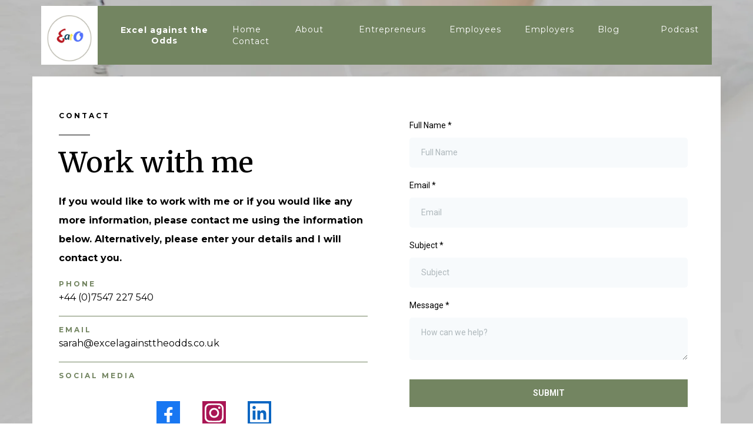

--- FILE ---
content_type: text/html; charset=utf-8
request_url: https://www.excelagainsttheodds.co.uk/contact
body_size: 38916
content:
<!DOCTYPE html><html  lang="en" data-capo=""><head><meta charset="utf-8">
<meta name="viewport" content="minimum-scale=1.0, width=device-width, maximum-scale=1, user-scalable=no">
<title>Contact Us</title>
<link rel="preconnect" href="https://fonts.gstatic.com/" crossorigin="anonymous">
<script src="https://stcdn.leadconnectorhq.com/libphonenumber/1.10.60/libphonenumber-js.min.js" async type="text/javascript"></script>
<script src="https://stcdn.leadconnectorhq.com/intl-tel-input/17.0.12/js/utils.min.js" async type="text/javascript"></script>
<script src="https://stcdn.leadconnectorhq.com/intl-tel-input/intlTelInput.min.js" async type="text/javascript"></script>
<style type="text/css">@import url('https://fonts.googleapis.com/css?family=roboto:100,100i,300,300i,400,400i,500,500i,700,700i,900,900i|Roboto:100,100i,300,300i,400,400i,500,500i,700,700i,900,900i');

  .form-wkrapUr3Rn #_builder-form .form-builder--item input[type=text][class=form-control],.form-wkrapUr3Rn #_builder-form .form-builder--item .date-picker-custom-style,.form-wkrapUr3Rn #_builder-form .form-builder--item input[type=number]{
    background-color: #F7FAFC !important;
    color: #undefined !important;
    border: 0px none #FFFFFF !important;
    border-radius: 5px !important;
    padding: 15px 20px 15px 20px !important;
    box-shadow: 0px 0px 0px 0px #FFFFFF;
    font-family: roboto;
    font-size: 14px;
    font-weight: 400;
    background-clip: inherit !important;
  }
  .form-wkrapUr3Rn #_builder-form textarea {
    background-color: #F7FAFC !important;
    color: #undefined !important;
    border: 0px none #FFFFFF !important;
    border-radius: 5px !important;
    padding: 15px 20px 15px 20px !important;
    box-shadow: 0px 0px 0px 0px #FFFFFF !important;
    font-family: roboto;
    font-size: 14px;
    font-weight: 400;
    background-clip: inherit !important;
  }
  .form-wkrapUr3Rn #_builder-form input[type=tel],.form-wkrapUr3Rn #_builder-form input[type=email],.form-wkrapUr3Rn #_builder-form .multiselect .multiselect__tags{
    background-color: #F7FAFC !important;
    color: #undefined !important;
    border: 0px none #FFFFFF !important; 
    border: 0px none #FFFFFF !important;
    border-radius: 5px !important;
    padding: 15px 20px 15px 20px !important;
    box-shadow: 0px 0px 0px 0px #FFFFFF;
    font-family: roboto;
    font-size: 14px;
    font-weight: 400;
    background-clip: inherit !important;
  }
  .form-wkrapUr3Rn #_builder-form .multi_select_form {
    border-radius: 5px !important;
  }
  .form-wkrapUr3Rn #_builder-form .iti--allow-dropdown input, .iti--allow-dropdown input[type=tel]{
    padding-left: 50px !important;
  }
  .form-wkrapUr3Rn #_builder-form .countryphone {
    height: inherit;
  }


  .form-wkrapUr3Rn #_builder-form .form-builder--item .date-picker-custom-style input[type=text],  .form-wkrapUr3Rn #_builder-form .form-builder--item .multiselect .multiselect__placeholder {
    padding:0;
    background-color: #F7FAFC;
    color: #undefined;
    font-size: 14px;
  }
  .form-wkrapUr3Rn #_builder-form .form-builder--item .multiselect .multiselect__input{
    background-color: #F7FAFC !important;
  }
  .form-wkrapUr3Rn #_builder-form .form-builder--item .multiselect .multiselect__select{
    background: transparent;
    z-index:10;
  }
  .form-wkrapUr3Rn #_builder-form .form-builder--item .multiselect ,.multiselect__single{
    padding:0 !important;
    margin:0 !important;
    min-height: 24px;
    color:  #undefined !important;
    background-color: #F7FAFC !important;
    font-family: roboto;
    font-size: 14px;
    font-weight: 400;
  }
  .form-wkrapUr3Rn #_builder-form .form-builder--item  .multiselect__placeholder {
    padding:0 !important;
    margin:0 !important;
    min-height: 24px;
    color:  #AFB8BC !important;
    background-color: #F7FAFC !important;
    font-family: roboto;
    font-size: 14px;
    font-weight: 400;
  }
  .form-wkrapUr3Rn #_builder-form .field-container{
    width:100%;
    max-width: 550px;
  }
  .form-wkrapUr3Rn #_builder-form ::-webkit-input-placeholder { /* Chrome, Firefox, Opera, Safari 10.1+ */
  color: #undefined;
  font-family: roboto;
  font-size: 14px;
  font-weight: 400;

  opacity: 1; /* Firefox */
  }
  .form-wkrapUr3Rn #_builder-form ::placeholder {
    color: #AFB8BC !important;
    font-family: roboto;
    font-size: 14px;
    font-weight: 400;
  }
  .form-wkrapUr3Rn #_builder-form :-ms-input-placeholder { /* Internet Explorer 10-11 */
    color: #AFB8BC !important;
    font-family: roboto;
    font-size: 14px;
    font-weight: 400;
  }
  .form-wkrapUr3Rn #_builder-form ::-ms-input-placeholder { /* Microsoft Edge */
    color: #AFB8BC !important;
    font-family: roboto;
    font-size: 14px;
    font-weight: 400;
  }

  .form-wkrapUr3Rn #_builder-form label{ 
    color:#000000;
    font-family: roboto;
    font-size: 14px;
    font-weight: 400;
  }
  .form-wkrapUr3Rn #_builder-form .short-label{ 
    color:#464d5f;
    font-family: Roboto;
    font-size: 12px;
    font-weight: 300;
    -webkit-font-smoothing: auto;
  }
  .form-wkrapUr3Rn #_builder-form .form-builder--item .payment-suggestion-tag-container {
    background-color: #F7FAFC;
    color: #undefined !important;
    font-family: roboto;
    font-size: 14px;
    font-weight: 400;
      box-shadow: 0px 0px 0px 0px #FFFFFF;
  }
  </style>
<style type="text/css">@import url('https://fonts.googleapis.com/css?family=Roboto:100,100i,300,300i,400,400i,500,500i,700,700i,900,900i');</style>
<link rel="stylesheet" href="https://fonts.googleapis.com/css?family=Lato:100,100i,200,200i,300,300i,400,400i,500,500i,600,600i,700,700i,800,800i,900,900i%7COpen%20Sans:100,100i,200,200i,300,300i,400,400i,500,500i,600,600i,700,700i,800,800i,900,900i%7CMontserrat:100,100i,200,200i,300,300i,400,400i,500,500i,600,600i,700,700i,800,800i,900,900i%7CMerriweather:100,100i,200,200i,300,300i,400,400i,500,500i,600,600i,700,700i,800,800i,900,900i%7CRoboto:100,100i,200,200i,300,300i,400,400i,500,500i,600,600i,700,700i,800,800i,900,900i&display=swap" media="print" onload="this.media='all'">
<style type="text/css"> 

 :root{ --primary: #37ca37;
--secondary: #188bf6;
--white: #ffffff;
--gray: #cbd5e0;
--black: #000000;
--red: #e93d3d;
--orange: #f6ad55;
--yellow: #faf089;
--green: #9ae6b4;
--teal: #81e6d9;
--malibu: #63b3ed;
--indigo: #757BBD;
--purple: #d6bcfa;
--pink: #fbb6ce;
--transparent: transparent;
--overlay: rgba(0, 0, 0, 0.5);
--color-l10qyyux: #FCF0EF;
--color-l119hf6b: #EF9581;
--color-l119hyng: #F8B9AE;
--color-lqwi1jx6: #738561;
--arial: 'Arial';
--lato: 'Lato';
--open-sans: 'Open Sans';
--montserrat: 'Montserrat';
--merriweather: 'Merriweather';
--headlinefont: 'Merriweather';
--contentfont: 'Montserrat';
--text-color: #000000;
--link-color: #188bf6; } .bg-fixed{bottom:0;top:0;left:0;right:0;position:fixed;overflow:auto;background-color:var(--white)} 
      
      .drop-zone-draggable .hl_main_popup{padding:20px;margin-top:0;border-color:var(--gray);border-width:10px;border-style:solid;background-color:var(--white)}
      
      
#hl_main_popup{padding:20px;margin-top:0;border-color:var(--gray);border-width:10px;border-style:solid;background-color:var(--white);width:720px}  
 /* ---- Section styles ----- */ 
:root{--white:#ffffff;--black:#000000;--transparent:transparent;--color-l10qyyux:#FCF0EF;--color-lqwi1jx6:#738561}.hl_page-preview--content .col-8KKAaMjtb .inner,.hl_page-preview--content .row-DOR1zB69W2,.hl_page-preview--content .section-yTCF8RXdi{padding:10px 0 100px;margin-top:0;margin-bottom:0;background-color:var(--black);border-color:var(--black);border-width:2px;border-style:solid}.hl_page-preview--content .col-8KKAaMjtb .inner,.hl_page-preview--content .row-DOR1zB69W2{padding:0;background-color:var(--transparent);width:100%}.hl_page-preview--content .col-8KKAaMjtb{width:100%}.hl_page-preview--content .col-8KKAaMjtb .inner{padding:0 0 20px}.hl_page-preview--content .cnav-menu-wAu6AFhxt{font-family:var(--contentfont);padding:0;margin-top:0;background-color:var(--color-lqwi1jx6);mobile-background-color:var(--color-lqwi1jx6);color:var(--white);bold-text-color:var(--white);italic-text-color:var(--white);underline-text-color:var(--white);icon-color:var(--white);secondary-color:var(--color-l10qyyux);nav-menu-item-hover-background-color:var(--transparent);line-height:1.3em;letter-spacing:1px;text-align:center;border-color:var(--black);border-width:2px;border-style:solid;nav-menu-item-spacing-x:20px;nav-menu-item-spacing-y:0;dropdown-background:var(--white);dropdown-text-color:var(--black);dropdown-hover-color:var(--black);dropdown-item-spacing:10px}.hl_page-preview--content .col-UASLVSe3OH .inner,.hl_page-preview--content .row-YLsNHzARc{margin-top:0;margin-bottom:0;padding:0;background-color:var(--white);border-color:var(--black);border-width:2px;border-style:solid;width:100%}.hl_page-preview--content .col-UASLVSe3OH{width:100%}.hl_page-preview--content .col-UASLVSe3OH .inner{padding:50px 0 50px 30px;background-color:var(--transparent)}.hl_page-preview--content .sub-heading-mO-VN0DzTR{margin-top:0;margin-bottom:0}.hl_page-preview--content .csub-heading-mO-VN0DzTR{font-family:var(--contentfont);background-color:var(--transparent);color:var(--text-color);icon-color:var(--text-color);font-weight:400;padding:0 0 10px;opacity:1;text-shadow:0 0 0 transparent;border-color:var(--black);border-width:2px;border-style:solid;line-height:1.3em;letter-spacing:3px;text-align:left}.hl_page-preview--content .divider-eGHsGbwbE5{margin-top:0;margin-bottom:0;padding-top:10px;padding-bottom:10px}.hl_page-preview--content .cdivider-eGHsGbwbE5{padding-top:5px;padding-bottom:5px}.hl_page-preview--content .heading-Q1ECvwpTCF{margin-top:0;margin-bottom:0}.hl_page-preview--content .cheading-Q1ECvwpTCF{font-family:var(--headlinefont);background-color:var(--transparent);color:var(--text-color);icon-color:var(--text-color);font-weight:400;padding:0 0 20px;opacity:1;text-shadow:0 0 0 transparent;border-color:var(--black);border-width:2px;border-style:solid;line-height:1.3em;letter-spacing:0;text-align:left}.hl_page-preview--content .paragraph-r1CFv5FweP{margin-top:0;margin-bottom:0}.hl_page-preview--content .cparagraph-r1CFv5FweP{font-family:var(--contentfont);background-color:var(--transparent);color:var(--text-color);icon-color:var(--text-color);font-weight:400;padding:0 0 20px;opacity:1;text-shadow:0 0 0 transparent;border-color:var(--black);border-width:2px;border-style:solid;line-height:2em;text-transform:none;letter-spacing:0;text-align:left}.hl_page-preview--content .sub-heading-nTGAGWQggi{margin-top:0;margin-bottom:0}.hl_page-preview--content .csub-heading-nTGAGWQggi{font-family:var(--contentfont);background-color:var(--transparent);color:var(--text-color);icon-color:var(--text-color);font-weight:400;padding:0;opacity:1;text-shadow:0 0 0 transparent;border-color:var(--black);border-width:2px;border-style:solid;line-height:1.3em;letter-spacing:3px;text-align:left}.hl_page-preview--content .paragraph-_oFfWhzM5Z{margin-top:0;margin-bottom:0}.hl_page-preview--content .cparagraph-_oFfWhzM5Z{font-family:var(--contentfont);background-color:var(--transparent);color:var(--text-color);icon-color:var(--text-color);font-weight:400;padding:0;opacity:1;text-shadow:0 0 0 transparent;border-color:var(--black);border-width:2px;border-style:solid;line-height:2em;text-transform:none;letter-spacing:0;text-align:left}.hl_page-preview--content .divider-gqixxDGqdV{margin-top:0;margin-bottom:0;padding-top:10px;padding-bottom:10px}.hl_page-preview--content .cdivider-gqixxDGqdV{padding-top:5px;padding-bottom:5px}.hl_page-preview--content .sub-heading-LqsE-HHe08{margin-top:0;margin-bottom:0}.hl_page-preview--content .csub-heading-LqsE-HHe08{font-family:var(--contentfont);background-color:var(--transparent);color:var(--text-color);icon-color:var(--text-color);font-weight:400;padding:0;opacity:1;text-shadow:0 0 0 transparent;border-color:var(--black);border-width:2px;border-style:solid;line-height:1.3em;letter-spacing:3px;text-align:left}.hl_page-preview--content .paragraph-VOUqbPvajA{margin-top:0;margin-bottom:0}.hl_page-preview--content .cparagraph-VOUqbPvajA{font-family:var(--contentfont);background-color:var(--transparent);color:var(--text-color);icon-color:var(--text-color);font-weight:400;padding:0;opacity:1;text-shadow:0 0 0 transparent;border-color:var(--black);border-width:2px;border-style:solid;line-height:2em;text-transform:none;letter-spacing:0;text-align:left}.hl_page-preview--content .divider-xgviGMMFs0{margin-top:0;margin-bottom:0;padding-top:10px;padding-bottom:10px}.hl_page-preview--content .cdivider-xgviGMMFs0{padding-top:5px;padding-bottom:5px}.hl_page-preview--content .sub-heading-k5sgBLeW_f{margin-top:0;margin-bottom:0}.hl_page-preview--content .col-fRiyjDmlSh .inner,.hl_page-preview--content .csub-heading-k5sgBLeW_f{padding:0;background-color:var(--transparent);border-color:var(--black);border-width:2px;border-style:solid}.hl_page-preview--content .csub-heading-k5sgBLeW_f{font-family:var(--contentfont);color:var(--text-color);icon-color:var(--text-color);font-weight:400;opacity:1;text-shadow:0 0 0 transparent;line-height:1.3em;letter-spacing:3px;text-align:left}.hl_page-preview--content .csocial-icons-tTz8xtGzWi{font-family:Inter;font-size:12px;font-weight:500;color:#000;padding:10px;margin-top:10px;margin-bottom:10px}.hl_page-preview--content .col-fRiyjDmlSh{width:100%}.hl_page-preview--content .col-fRiyjDmlSh .inner{width:100%;margin-top:0;margin-bottom:0}.hl_page-preview--content .form-wkrapUr3Rn{margin-top:0;margin-bottom:0}.hl_page-preview--content .cform-wkrapUr3Rn{padding:0}#section-yTCF8RXdi>.inner{max-width:1170px}#col-8KKAaMjtb>.inner{flex-direction:column;justify-content:center;align-items:inherit;flex-wrap:nowrap}#nav-menu-wAu6AFhxt .nav-menu,.--mobile #nav-menu-wAu6AFhxt .nav-menu{font-size:14px}#nav-menu-popup.nav-menu-wAu6AFhxt .nav-menu-body{background:var(--color-lqwi1jx6)}#nav-menu-wAu6AFhxt .nav-menu li.nav-menu-item{flex:1;display:flex;align-items:center;height:100%;white-space:nowrap}#nav-menu-wAu6AFhxt .items-cart,#nav-menu-wAu6AFhxt .items-cart-active{color:undefined}#nav-menu-popup.nav-menu-wAu6AFhxt .nav-menu .nav-menu-item a,#nav-menu-wAu6AFhxt .nav-menu .nav-menu-item a{color:var(--white);cursor:pointer;height:inherit;display:flex;align-items:center;padding:0 20px;transition:all .3s ease}#nav-menu-wAu6AFhxt .nav-menu .nav-menu-item:hover a{color:var(--color-l10qyyux);background:var(--transparent)}#nav-menu-popup.nav-menu-wAu6AFhxt .nav-menu .nav-menu-item:hover a,#nav-menu-popup.nav-menu-wAu6AFhxt .nav-menu-body .nav-menu .nav-menu-item:hover{color:var(--color-l10qyyux)}.--mobile #nav-menu-wAu6AFhxt .nav-menu .dropdown-menu .dropdown-item{font-size:12px}#nav-menu-popup.nav-menu-wAu6AFhxt .nav-menu{font-size:14px;font-family:var(--contentfont)}#nav-menu-popup.nav-menu-wAu6AFhxt .nav-menu-body .close-menu{color:var(--white);font-size:14px}#nav-menu-popup.nav-menu-wAu6AFhxt .nav-menu-body .nav-menu .nav-menu-item{color:var(--white);text-align:center;transition:all .3s ease;font-size:12px}#nav-menu-wAu6AFhxt .nav-menu .dropdown-menu .dropdown-item{font-size:12px;text-align:center}#nav-menu-popup.nav-menu-wAu6AFhxt .nav-menu .nav-dropdown-menu .nav-menu-item:hover a,#nav-menu-wAu6AFhxt .nav-menu .dropdown-menu .dropdown-item a{color:var(--black);background:var(--white);padding:10px;transition:all .3s ease}#nav-menu-popup.nav-menu-wAu6AFhxt .nav-menu-body .nav-dropdown-menu .nav-menu-item a,#nav-menu-popup.nav-menu-wAu6AFhxt .nav-menu-body .nav-dropdown-menu .nav-menu-item:hover a,#nav-menu-wAu6AFhxt .nav-menu .dropdown-menu .dropdown-item:hover a{color:var(--black)}#nav-menu-popup.nav-menu-wAu6AFhxt .nav-menu-body .nav-dropdown-menu .nav-menu-item{background:var(--white);font-size:12px}#nav-menu-wAu6AFhxt .nav-menu-mobile span::before{cursor:pointer;color:var(--white);content:"";font-family:"Font Awesome 5 Free";font-weight:700;font-size:14px}@media screen and (min-width:0px) and (max-width:480px){.nav-menu-wAu6AFhxt .branding .title{font-size:14px;line-height:1.3em}}@media screen and (min-width:481px) and (max-width:10000px){.nav-menu-wAu6AFhxt .branding .title{font-size:14px;line-height:1.3em}}#nav-menu-wAu6AFhxt strong,.sub-heading-mO-VN0DzTR strong{font-weight:700}#nav-menu-wAu6AFhxt em,#nav-menu-wAu6AFhxt strong,#nav-menu-wAu6AFhxt u{color:var(--white)!important}#col-UASLVSe3OH>.inner{flex-direction:column;justify-content:center;align-items:inherit;flex-wrap:nowrap}.heading-Q1ECvwpTCF,.paragraph-VOUqbPvajA,.paragraph-_oFfWhzM5Z,.paragraph-r1CFv5FweP,.sub-heading-LqsE-HHe08,.sub-heading-k5sgBLeW_f,.sub-heading-mO-VN0DzTR,.sub-heading-nTGAGWQggi{font-weight:400}.sub-heading-mO-VN0DzTR em,.sub-heading-mO-VN0DzTR strong,.sub-heading-mO-VN0DzTR u{color:var(--text-color)!important}.heading-Q1ECvwpTCF a,.heading-Q1ECvwpTCF a *,.paragraph-VOUqbPvajA a,.paragraph-VOUqbPvajA a *,.paragraph-_oFfWhzM5Z a,.paragraph-_oFfWhzM5Z a *,.paragraph-r1CFv5FweP a,.paragraph-r1CFv5FweP a *,.sub-heading-LqsE-HHe08 a,.sub-heading-LqsE-HHe08 a *,.sub-heading-k5sgBLeW_f a,.sub-heading-k5sgBLeW_f a *,.sub-heading-mO-VN0DzTR a,.sub-heading-mO-VN0DzTR a *,.sub-heading-nTGAGWQggi a,.sub-heading-nTGAGWQggi a *{color:var(--link-color)!important;text-decoration:none}.heading-Q1ECvwpTCF a:hover,.paragraph-VOUqbPvajA a:hover,.paragraph-_oFfWhzM5Z a:hover,.paragraph-r1CFv5FweP a:hover,.sub-heading-LqsE-HHe08 a:hover,.sub-heading-k5sgBLeW_f a:hover,.sub-heading-mO-VN0DzTR a:hover,.sub-heading-nTGAGWQggi a:hover{text-decoration:underline}@media screen and (min-width:0px) and (max-width:480px){.sub-heading-mO-VN0DzTR h1,.sub-heading-mO-VN0DzTR h2,.sub-heading-mO-VN0DzTR h3,.sub-heading-mO-VN0DzTR h4,.sub-heading-mO-VN0DzTR h5,.sub-heading-mO-VN0DzTR h6,.sub-heading-mO-VN0DzTR ul li,.sub-heading-mO-VN0DzTR.text-output{font-size:12px!important}}@media screen and (min-width:481px) and (max-width:10000px){.sub-heading-mO-VN0DzTR h1,.sub-heading-mO-VN0DzTR h2,.sub-heading-mO-VN0DzTR h3,.sub-heading-mO-VN0DzTR h4,.sub-heading-mO-VN0DzTR h5,.sub-heading-mO-VN0DzTR h6,.sub-heading-mO-VN0DzTR ul li,.sub-heading-mO-VN0DzTR.text-output{font-size:12px!important}}.heading-Q1ECvwpTCF.text-output h1:first-child:before,.heading-Q1ECvwpTCF.text-output h2:first-child:before,.heading-Q1ECvwpTCF.text-output h3:first-child:before,.heading-Q1ECvwpTCF.text-output h4:first-child:before,.heading-Q1ECvwpTCF.text-output h5:first-child:before,.heading-Q1ECvwpTCF.text-output h6:first-child:before,.heading-Q1ECvwpTCF.text-output p:first-child:before,.paragraph-VOUqbPvajA.text-output h1:first-child:before,.paragraph-VOUqbPvajA.text-output h2:first-child:before,.paragraph-VOUqbPvajA.text-output h3:first-child:before,.paragraph-VOUqbPvajA.text-output h4:first-child:before,.paragraph-VOUqbPvajA.text-output h5:first-child:before,.paragraph-VOUqbPvajA.text-output h6:first-child:before,.paragraph-VOUqbPvajA.text-output p:first-child:before,.paragraph-_oFfWhzM5Z.text-output h1:first-child:before,.paragraph-_oFfWhzM5Z.text-output h2:first-child:before,.paragraph-_oFfWhzM5Z.text-output h3:first-child:before,.paragraph-_oFfWhzM5Z.text-output h4:first-child:before,.paragraph-_oFfWhzM5Z.text-output h5:first-child:before,.paragraph-_oFfWhzM5Z.text-output h6:first-child:before,.paragraph-_oFfWhzM5Z.text-output p:first-child:before,.paragraph-r1CFv5FweP.text-output h1:first-child:before,.paragraph-r1CFv5FweP.text-output h2:first-child:before,.paragraph-r1CFv5FweP.text-output h3:first-child:before,.paragraph-r1CFv5FweP.text-output h4:first-child:before,.paragraph-r1CFv5FweP.text-output h5:first-child:before,.paragraph-r1CFv5FweP.text-output h6:first-child:before,.paragraph-r1CFv5FweP.text-output p:first-child:before,.sub-heading-LqsE-HHe08.text-output h1:first-child:before,.sub-heading-LqsE-HHe08.text-output h2:first-child:before,.sub-heading-LqsE-HHe08.text-output h3:first-child:before,.sub-heading-LqsE-HHe08.text-output h4:first-child:before,.sub-heading-LqsE-HHe08.text-output h5:first-child:before,.sub-heading-LqsE-HHe08.text-output h6:first-child:before,.sub-heading-LqsE-HHe08.text-output p:first-child:before,.sub-heading-k5sgBLeW_f.text-output h1:first-child:before,.sub-heading-k5sgBLeW_f.text-output h2:first-child:before,.sub-heading-k5sgBLeW_f.text-output h3:first-child:before,.sub-heading-k5sgBLeW_f.text-output h4:first-child:before,.sub-heading-k5sgBLeW_f.text-output h5:first-child:before,.sub-heading-k5sgBLeW_f.text-output h6:first-child:before,.sub-heading-k5sgBLeW_f.text-output p:first-child:before,.sub-heading-mO-VN0DzTR.text-output h1:first-child:before,.sub-heading-mO-VN0DzTR.text-output h2:first-child:before,.sub-heading-mO-VN0DzTR.text-output h3:first-child:before,.sub-heading-mO-VN0DzTR.text-output h4:first-child:before,.sub-heading-mO-VN0DzTR.text-output h5:first-child:before,.sub-heading-mO-VN0DzTR.text-output h6:first-child:before,.sub-heading-mO-VN0DzTR.text-output p:first-child:before,.sub-heading-nTGAGWQggi.text-output h1:first-child:before,.sub-heading-nTGAGWQggi.text-output h2:first-child:before,.sub-heading-nTGAGWQggi.text-output h3:first-child:before,.sub-heading-nTGAGWQggi.text-output h4:first-child:before,.sub-heading-nTGAGWQggi.text-output h5:first-child:before,.sub-heading-nTGAGWQggi.text-output h6:first-child:before,.sub-heading-nTGAGWQggi.text-output p:first-child:before{color:var(--text-color);content:'\';
    font-family: '';margin-right:5px;font-weight:700}.divider-eGHsGbwbE5 .divider-element{width:10%;border-top:1px solid var(--black);margin:0 auto 0 0}.heading-Q1ECvwpTCF strong{font-weight:700;color:var(--text-color)!important}@media screen and (min-width:0px) and (max-width:480px){.heading-Q1ECvwpTCF h1,.heading-Q1ECvwpTCF h2,.heading-Q1ECvwpTCF h3,.heading-Q1ECvwpTCF h4,.heading-Q1ECvwpTCF h5,.heading-Q1ECvwpTCF h6,.heading-Q1ECvwpTCF ul li,.heading-Q1ECvwpTCF.text-output{font-size:40px!important}}@media screen and (min-width:481px) and (max-width:10000px){.heading-Q1ECvwpTCF h1,.heading-Q1ECvwpTCF h2,.heading-Q1ECvwpTCF h3,.heading-Q1ECvwpTCF h4,.heading-Q1ECvwpTCF h5,.heading-Q1ECvwpTCF h6,.heading-Q1ECvwpTCF ul li,.heading-Q1ECvwpTCF.text-output{font-size:48px!important}}.paragraph-r1CFv5FweP strong{font-weight:700}.heading-Q1ECvwpTCF em,.heading-Q1ECvwpTCF u,.paragraph-r1CFv5FweP em,.paragraph-r1CFv5FweP strong,.paragraph-r1CFv5FweP u,.sub-heading-nTGAGWQggi em,.sub-heading-nTGAGWQggi u{color:var(--text-color)!important}@media screen and (min-width:0px) and (max-width:480px){.paragraph-r1CFv5FweP h1,.paragraph-r1CFv5FweP h2,.paragraph-r1CFv5FweP h3,.paragraph-r1CFv5FweP h4,.paragraph-r1CFv5FweP h5,.paragraph-r1CFv5FweP h6,.paragraph-r1CFv5FweP ul li,.paragraph-r1CFv5FweP.text-output{font-size:14px!important}}@media screen and (min-width:481px) and (max-width:10000px){.paragraph-r1CFv5FweP h1,.paragraph-r1CFv5FweP h2,.paragraph-r1CFv5FweP h3,.paragraph-r1CFv5FweP h4,.paragraph-r1CFv5FweP h5,.paragraph-r1CFv5FweP h6,.paragraph-r1CFv5FweP ul li,.paragraph-r1CFv5FweP.text-output{font-size:16px!important}}.sub-heading-nTGAGWQggi strong{color:var(--color-lqwi1jx6)!important;font-weight:700}@media screen and (min-width:0px) and (max-width:480px){.sub-heading-nTGAGWQggi h1,.sub-heading-nTGAGWQggi h2,.sub-heading-nTGAGWQggi h3,.sub-heading-nTGAGWQggi h4,.sub-heading-nTGAGWQggi h5,.sub-heading-nTGAGWQggi h6,.sub-heading-nTGAGWQggi ul li,.sub-heading-nTGAGWQggi.text-output{font-size:12px!important}}@media screen and (min-width:481px) and (max-width:10000px){.sub-heading-nTGAGWQggi h1,.sub-heading-nTGAGWQggi h2,.sub-heading-nTGAGWQggi h3,.sub-heading-nTGAGWQggi h4,.sub-heading-nTGAGWQggi h5,.sub-heading-nTGAGWQggi h6,.sub-heading-nTGAGWQggi ul li,.sub-heading-nTGAGWQggi.text-output{font-size:12px!important}}.paragraph-_oFfWhzM5Z strong{font-weight:700}.paragraph-_oFfWhzM5Z em,.paragraph-_oFfWhzM5Z strong,.paragraph-_oFfWhzM5Z u,.sub-heading-LqsE-HHe08 em,.sub-heading-LqsE-HHe08 u{color:var(--text-color)!important}@media screen and (min-width:0px) and (max-width:480px){.paragraph-_oFfWhzM5Z h1,.paragraph-_oFfWhzM5Z h2,.paragraph-_oFfWhzM5Z h3,.paragraph-_oFfWhzM5Z h4,.paragraph-_oFfWhzM5Z h5,.paragraph-_oFfWhzM5Z h6,.paragraph-_oFfWhzM5Z ul li,.paragraph-_oFfWhzM5Z.text-output{font-size:14px!important}}@media screen and (min-width:481px) and (max-width:10000px){.paragraph-_oFfWhzM5Z h1,.paragraph-_oFfWhzM5Z h2,.paragraph-_oFfWhzM5Z h3,.paragraph-_oFfWhzM5Z h4,.paragraph-_oFfWhzM5Z h5,.paragraph-_oFfWhzM5Z h6,.paragraph-_oFfWhzM5Z ul li,.paragraph-_oFfWhzM5Z.text-output{font-size:16px!important}}.divider-gqixxDGqdV .divider-element{width:100%;border-top:1px solid var(--color-lqwi1jx6);margin:0 auto}.sub-heading-LqsE-HHe08 strong{color:var(--color-lqwi1jx6)!important;font-weight:700}@media screen and (min-width:0px) and (max-width:480px){.sub-heading-LqsE-HHe08 h1,.sub-heading-LqsE-HHe08 h2,.sub-heading-LqsE-HHe08 h3,.sub-heading-LqsE-HHe08 h4,.sub-heading-LqsE-HHe08 h5,.sub-heading-LqsE-HHe08 h6,.sub-heading-LqsE-HHe08 ul li,.sub-heading-LqsE-HHe08.text-output{font-size:12px!important}}@media screen and (min-width:481px) and (max-width:10000px){.sub-heading-LqsE-HHe08 h1,.sub-heading-LqsE-HHe08 h2,.sub-heading-LqsE-HHe08 h3,.sub-heading-LqsE-HHe08 h4,.sub-heading-LqsE-HHe08 h5,.sub-heading-LqsE-HHe08 h6,.sub-heading-LqsE-HHe08 ul li,.sub-heading-LqsE-HHe08.text-output{font-size:12px!important}}.paragraph-VOUqbPvajA strong{font-weight:700}.paragraph-VOUqbPvajA em,.paragraph-VOUqbPvajA strong,.paragraph-VOUqbPvajA u,.sub-heading-k5sgBLeW_f em,.sub-heading-k5sgBLeW_f u{color:var(--text-color)!important}@media screen and (min-width:0px) and (max-width:480px){.paragraph-VOUqbPvajA h1,.paragraph-VOUqbPvajA h2,.paragraph-VOUqbPvajA h3,.paragraph-VOUqbPvajA h4,.paragraph-VOUqbPvajA h5,.paragraph-VOUqbPvajA h6,.paragraph-VOUqbPvajA ul li,.paragraph-VOUqbPvajA.text-output{font-size:14px!important}}@media screen and (min-width:481px) and (max-width:10000px){.paragraph-VOUqbPvajA h1,.paragraph-VOUqbPvajA h2,.paragraph-VOUqbPvajA h3,.paragraph-VOUqbPvajA h4,.paragraph-VOUqbPvajA h5,.paragraph-VOUqbPvajA h6,.paragraph-VOUqbPvajA ul li,.paragraph-VOUqbPvajA.text-output{font-size:16px!important}}.divider-xgviGMMFs0 .divider-element{width:100%;border-top:1px solid var(--color-lqwi1jx6);margin:0 auto}.sub-heading-k5sgBLeW_f strong{color:var(--color-lqwi1jx6)!important;font-weight:700}@media screen and (min-width:0px) and (max-width:480px){.sub-heading-k5sgBLeW_f h1,.sub-heading-k5sgBLeW_f h2,.sub-heading-k5sgBLeW_f h3,.sub-heading-k5sgBLeW_f h4,.sub-heading-k5sgBLeW_f h5,.sub-heading-k5sgBLeW_f h6,.sub-heading-k5sgBLeW_f ul li,.sub-heading-k5sgBLeW_f.text-output{font-size:12px!important}}@media screen and (min-width:481px) and (max-width:10000px){.sub-heading-k5sgBLeW_f h1,.sub-heading-k5sgBLeW_f h2,.sub-heading-k5sgBLeW_f h3,.sub-heading-k5sgBLeW_f h4,.sub-heading-k5sgBLeW_f h5,.sub-heading-k5sgBLeW_f h6,.sub-heading-k5sgBLeW_f ul li,.sub-heading-k5sgBLeW_f.text-output{font-size:12px!important}}#social-icons-tTz8xtGzWi .social-media-icon{height:40px;width:40px}#social-icons-tTz8xtGzWi .social-icons-container{justify-content:center}#col-fRiyjDmlSh>.inner{flex-direction:column;justify-content:center;align-items:inherit;flex-wrap:nowrap} 
 /* ---- Section styles ----- */ 
:root{--white:#ffffff;--black:#000000;--transparent:transparent}.hl_page-preview--content .row-6wSsBnRLyI,.hl_page-preview--content .section-lebt40WJE{padding:20px 0;margin-top:0;margin-bottom:0;background-color:var(--black);border-color:var(--black);border-width:2px;border-style:solid}.hl_page-preview--content .row-6wSsBnRLyI{padding:0;background-color:var(--transparent);width:100%}.hl_page-preview--content .col-lDf6bPytz{width:100%}.hl_page-preview--content .col-lDf6bPytz .inner{width:100%;margin-top:0;margin-bottom:0}.hl_page-preview--content .paragraph-v7VfxPZXX{margin-top:0;margin-bottom:0}.hl_page-preview--content .col-lDf6bPytz .inner,.hl_page-preview--content .cparagraph-v7VfxPZXX{background-color:var(--transparent);padding:0;border-color:var(--black);border-width:2px;border-style:solid}.hl_page-preview--content .cparagraph-v7VfxPZXX{font-family:var(--contentfont);color:var(--white);icon-color:var(--text-color);font-weight:400;opacity:1;text-shadow:0 0 0 transparent;line-height:1.3em;letter-spacing:0;text-align:center}#section-lebt40WJE>.inner{max-width:1170px}#col-lDf6bPytz>.inner{flex-direction:column;justify-content:center;align-items:inherit;flex-wrap:nowrap}.paragraph-v7VfxPZXX{font-weight:400}.paragraph-v7VfxPZXX strong{font-weight:700}.paragraph-v7VfxPZXX em,.paragraph-v7VfxPZXX strong,.paragraph-v7VfxPZXX u{color:var(--text-color)!important}.paragraph-v7VfxPZXX a,.paragraph-v7VfxPZXX a *{color:var(--link-color)!important;text-decoration:none}.paragraph-v7VfxPZXX a:hover{text-decoration:underline}@media screen and (min-width:0px) and (max-width:480px){.paragraph-v7VfxPZXX h1,.paragraph-v7VfxPZXX h2,.paragraph-v7VfxPZXX h3,.paragraph-v7VfxPZXX h4,.paragraph-v7VfxPZXX h5,.paragraph-v7VfxPZXX h6,.paragraph-v7VfxPZXX ul li,.paragraph-v7VfxPZXX.text-output{font-size:14px!important}}@media screen and (min-width:481px) and (max-width:10000px){.paragraph-v7VfxPZXX h1,.paragraph-v7VfxPZXX h2,.paragraph-v7VfxPZXX h3,.paragraph-v7VfxPZXX h4,.paragraph-v7VfxPZXX h5,.paragraph-v7VfxPZXX h6,.paragraph-v7VfxPZXX ul li,.paragraph-v7VfxPZXX.text-output{font-size:14px!important}}.paragraph-v7VfxPZXX.text-output h1:first-child:before,.paragraph-v7VfxPZXX.text-output h2:first-child:before,.paragraph-v7VfxPZXX.text-output h3:first-child:before,.paragraph-v7VfxPZXX.text-output h4:first-child:before,.paragraph-v7VfxPZXX.text-output h5:first-child:before,.paragraph-v7VfxPZXX.text-output h6:first-child:before,.paragraph-v7VfxPZXX.text-output p:first-child:before{color:var(--text-color);content:'\';
    font-family: '';margin-right:5px;font-weight:700}

</style>
<style type="text/css">
  @media (max-width: 480px) {
        .bg-section-yTCF8RXdi {
          background: url(https://images.leadconnectorhq.com/image/f_webp/q_80/r_768/u_https://assets.cdn.filesafe.space/6JeIrFvM8aMGkXOdny4P/media/62390afc34eb55925a968b5f.jpeg);
    opacity: .8

        }
    }
    
    @media (min-width: 481px) and (max-width: 1024px) {
        .bg-section-yTCF8RXdi {
          background: url(https://images.leadconnectorhq.com/image/f_webp/q_80/r_900/u_https://assets.cdn.filesafe.space/6JeIrFvM8aMGkXOdny4P/media/62390afc34eb55925a968b5f.jpeg);
    opacity: .8

        }
    }

    @media (min-width: 1025px) {
        .bg-section-yTCF8RXdi {
          background: url(https://images.leadconnectorhq.com/image/f_webp/q_80/r_1200/u_https://assets.cdn.filesafe.space/6JeIrFvM8aMGkXOdny4P/media/62390afc34eb55925a968b5f.jpeg);
        opacity: .8

        }
    }
  </style>
<link rel="stylesheet" href="https://stcdn.leadconnectorhq.com/intl-tel-input/17.0.12/css/intlTelInput.min.css">
<style type="text/css">.form-wkrapUr3Rn #_builder-form label{ color:#000000 }</style>
<style type="text/css"></style>
<style type="text/css">
    @media screen and (min-width: 1025px) {
        #el_o2XsdJA00eRYpzEUjLab_full_name_0 {
        max-width: undefined%;
        width: undefined% !important;
        flex: 0 0 undefined% !important;
      }
    
    @media screen and (min-width: 1025px) {
        #el_o2XsdJA00eRYpzEUjLab_email_1 {
        max-width: undefined%;
        width: undefined% !important;
        flex: 0 0 undefined% !important;
      }
    
    @media screen and (min-width: 1025px) {
        #el_o2XsdJA00eRYpzEUjLab_X23YsflzVxi3To4P7XUf_2 {
        max-width: undefined%;
        width: undefined% !important;
        flex: 0 0 undefined% !important;
      }
    </style>
<style>.flex{display:flex}.flex-col{flex-direction:column}.flex-wrap{flex-wrap:wrap}.flex-grow{flex-grow:9999}.align-center{align-items:center}.h-full{height:100%}.max-w-400{max-width:400px}.text-right{text-align:right}.d-grid{display:grid}.px-0{padding-left:0!important;padding-right:0!important}.gap-1{gap:.3rem}.items-end{align-items:flex-end}.relative{position:relative}.gap-2{gap:.625rem}.mt-20{margin-top:20px}.mt-8{margin-top:32px}.ml-3{margin-left:.75rem}.mr-10{margin-right:10px}.mt-4{margin-top:1rem}.mb-4{margin-bottom:1rem}.w-100{width:100%}.h-100{height:100%}.w-50{width:50%}.w-25{width:25%}.mw-100{max-width:100%}.noBorder{border:none!important}.iti__flag{background-image:url(https://stcdn.leadconnectorhq.com/intl-tel-input/17.0.12/img/flags.png)}.pointer{cursor:pointer}@media (-webkit-min-device-pixel-ratio:2),(min-resolution:192dpi){.iti__flag{background-image:url(https://stcdn.leadconnectorhq.com/intl-tel-input/17.0.12/img/flags@2x.png)}}.iti__country{display:flex;justify-content:space-between}@media (min-width:768px){.hl_wrapper.nav-shrink .hl_wrapper--inner.page-creator,body{padding-top:0}.hl_page-creator--menu{left:0;top:0;z-index:10}.hl_wrapper{padding-left:0}}@media (min-width:1200px){.hl_wrapper.nav-shrink{padding-left:0!important}}html body .hl_wrapper{height:100vh;overflow:hidden}body{margin:0;-webkit-font-smoothing:antialiased}img{border-style:none;vertical-align:middle}.bg-fixed{z-index:-1}.progress-outer{background-color:#f5f5f5;border-radius:inherit;box-shadow:inset 0 1px 2px rgba(0,0,0,.1);font-size:14px;height:35px;line-height:36px;overflow:hidden;padding-bottom:0;padding-top:0;width:100%}.progress-inner{box-shadow:inset 0 -1px 0 rgba(0,0,0,.15);color:#fff;float:left;font-size:14px;height:100%;padding-left:10px;padding-right:10px;transition:width .6s ease;width:0}.progress0{width:0}.progress10{width:10%}.progress20{width:20%}.progress30{width:30%}.progress40{width:40%}.progress50{width:50%}.progress60{width:60%}.progress70{width:70%}.progress80{width:80%}.progress90{width:90%}.progress100{width:100%}.progressbarOffsetWhite{background:#f5f5f5}.progressbarOffsetTransparentWhite{background-color:hsla(0,0%,100%,.5)}.progressbarOffsetBlack{background:#333}.progressbarOffsetTransparentBlack{background-color:hsla(0,0%,49%,.5)}.text-white{color:#fff}.text-bold{font-weight:700}.text-italic{font-style:italic}.text-bold-italic{font-style:italic;font-weight:700}.progressbarSmall{font-size:14px;height:35px;line-height:36px}.progressbarMedium{font-size:19px;height:45px;line-height:45px}.progressbarLarge{font-size:21px;height:65px;line-height:65px}.recaptcha-container{margin-bottom:1em}.recaptcha-container p{color:red;margin-top:1em}.button-recaptcha-container div:first-child{height:auto!important;width:100%!important}.card-el-error-msg{align-items:center;color:#e25950;display:flex;font-size:13px;justify-content:flex-start;padding:10px 0;text-align:center}.card-el-error-msg svg{color:#f87171;margin-right:2px}.hl-faq-child-heading{border:none;cursor:pointer;justify-content:space-between;outline:none;padding:15px;width:100%}.hl-faq-child-head,.hl-faq-child-heading{align-items:center;display:flex}.v-enter-active,.v-leave-active{transition:opacity .2s ease-out}.v-enter-from,.v-leave-to{opacity:0}.faq-separated-child{margin-bottom:10px}.hl-faq-child-panel img{border-radius:15px;cursor:pointer}.hl-faq-child-heading-icon.left{margin-right:1em}.expand-collapse-all-button{background-color:transparent;border:1px solid #d1d5db;border-radius:15px;color:#3b82f6;cursor:pointer;font-size:12px;font-weight:400;line-height:16px;margin:1em 0;padding:5px 15px}.hl-faq-child-panel{transition:padding .2s ease}.v-spinner .v-moon1{position:relative}.v-spinner .v-moon1,.v-spinner .v-moon2{animation:v-moonStretchDelay .6s linear 0s infinite;animation-fill-mode:forwards}.v-spinner .v-moon2{opacity:.8;position:absolute}.v-spinner .v-moon3{opacity:.1}@keyframes v-moonStretchDelay{to{transform:rotate(1turn)}}.generic-error-message{color:red;font-weight:500;margin-top:.5rem;text-align:center}#faq-overlay{background:var(--overlay);height:100vh;opacity:.8;width:100vw}#faq-overlay,#faq-popup{position:fixed;z-index:1000}#faq-popup{background:#fff;height:auto;left:50%;margin-left:-250px;margin-top:-250px;top:50%;width:500px}#popupclose{cursor:pointer;float:right;padding:10px}.popupcontent{height:auto!important;width:100%!important}#button{cursor:pointer}.dark{background-color:#000}.antialiased{-webkit-font-smoothing:antialiased;-moz-osx-font-smoothing:grayscale}.spotlight{background:linear-gradient(45deg,#00dc82,#36e4da 50%,#0047e1);bottom:-30vh;filter:blur(20vh);height:40vh}.z-10{z-index:10}.right-0{right:0}.left-0{left:0}.fixed{position:fixed}.text-black{--tw-text-opacity:1;color:rgba(0,0,0,var(--tw-text-opacity))}.overflow-hidden{overflow:hidden}.min-h-screen{min-height:100vh}.font-sans{font-family:ui-sans-serif,system-ui,-apple-system,BlinkMacSystemFont,Segoe UI,Roboto,Helvetica Neue,Arial,Noto Sans,sans-serif,Apple Color Emoji,Segoe UI Emoji,Segoe UI Symbol,Noto Color Emoji}.place-content-center{place-content:center}.grid{display:grid}.z-20{z-index:20}.max-w-520px{max-width:520px}.mb-8{margin-bottom:2rem}.text-8xl{font-size:6rem;line-height:1}.font-medium{font-weight:500}.mb-16{margin-bottom:4rem}.leading-tight{line-height:1.25}.text-xl{font-size:1.25rem;line-height:1.75rem}.font-light{font-weight:300}@media (min-width:640px){.sm-text-10xl{font-size:10rem;line-height:1}.sm-text-4xl{font-size:2.25rem;line-height:2.5rem}.sm-px-0{padding-left:0;padding-right:0}}.full-center{background-position:50%!important;background-repeat:repeat!important;background-size:cover!important}.fill-width{background-size:100% auto!important}.fill-width,.fill-width-height{background-repeat:no-repeat!important}.fill-width-height{background-size:100% 100%!important}.no-repeat{background-repeat:no-repeat!important}.repeat-x{background-repeat:repeat-x!important}.repeat-y{background-repeat:repeat-y!important}.repeat-x-fix-top{background-position:top!important;background-repeat:repeat-x!important}.repeat-x-fix-bottom{background-position:bottom!important;background-repeat:repeat-x!important}#overlay{bottom:0;height:100%;left:0;opacity:0;overflow-y:scroll;position:fixed;right:0;top:0;transition:opacity .3s ease;width:100%;z-index:999;-webkit-overflow-scrolling:touch}#overlay.show{opacity:1}.popup-body{background-color:#fff;height:auto;left:50%;min-height:180px;position:absolute;top:10%;transition:transform .25s ease-in-out}.popup-body,.popup-body.show{transform:translate(-50%)}.closeLPModal{cursor:pointer;position:absolute;right:-10px;top:-10px;z-index:21}.settingsPModal{font-size:18px;left:40%;padding:10px;position:absolute;top:-40px;width:32px}.c-section>.inner{display:flex;flex-direction:column;justify-content:center;margin:auto;z-index:2}.c-row>.inner{display:flex;width:100%}.c-column>.inner{display:flex;flex-direction:column;height:100%;justify-content:inherit;width:100%!important}.c-wrapper{position:relative}.previewer{--vw:100vh/100;height:calc(100vh - 170px);margin:auto;overflow:scroll;overflow-x:hidden;overflow-y:scroll;width:100%}.c-element{position:relative}.c-column{flex:1}.c-column,.c-row{position:relative}p+p{margin-top:auto}.hl_page-creator--row.active{border-color:#188bf6}.flip-list-move{transition:transform .5s}.page-wrapper .sortable-ghost:before{background:#188bf6!important;border-radius:4px;content:"";height:4px;left:50%;position:absolute;top:50%;transform:translate(-50%,-50%);width:100%}.page-wrapper .sortable-ghost{border:none!important;position:relative}.active-drop-area:before{color:grey;content:"";font-size:12px;left:50%;pointer-events:none;position:absolute;top:50%;transform:translate(-50%,-50%)}.active-drop-area{border:1px dashed grey}.active-drop-area.is-empty{min-height:60px}.empty-component{align-items:center;border:1px dashed #d7dde9;display:flex;height:100%;justify-content:center;left:0;position:absolute;top:0;width:100%;z-index:2}.empty-component,.empty-component-min-height{min-height:100px;pointer-events:none}.dividerContainer{width:100%}.items-center{align-items:center}.font-semibold{font-weight:600}.text-2xl{font-size:1.5rem}.text-sm{font-size:.875rem}.w-full{width:100%}.mr-2{margin-right:.5rem}.mt-2{margin-top:.5rem}.justify-between{justify-content:space-between}.text-lg{font-size:1.125rem}.font-base{font-weight:400}.justify-end{justify-content:flex-end}.justify-center{justify-content:center!important}.text-center{text-align:center}.centered{align-items:center;display:flex;height:100%;justify-content:center;width:100%}.mx-auto{margin:0 auto}.default-cursor{cursor:default!important}</style>
<style>@media only screen and (max-width:767px){.c-row>.inner{flex-direction:column}.desktop-only{display:none}.c-column,.c-row{width:100%!important}.c-column,.c-column>.inner,.c-row>.inner,.c-section,.c-section>.inner{padding-left:0!important;padding-right:0!important}.c-column,.c-column>.inner,.c-row{margin-left:0!important;margin-right:0!important}.c-row{padding-left:10px!important;padding-right:10px!important}}@media only screen and (min-width:768px){.mobile-only{display:none}}.c-button button{outline:none;position:relative}.fa,.fab,.fal,.far,.fas{-webkit-font-smoothing:antialiased;display:inline-block;font-style:normal;font-variant:normal;line-height:1;text-rendering:auto}.c-column{flex:1 1 auto!important}.c-column>.inner.horizontal>div{flex:1}.c-row>.inner{display:flex;width:100%}.c-nested-column .c-row>.inner{width:100%!important}.c-nested-column .inner{border:none!important}.bgCover.bg-fixed:before{background-attachment:fixed!important;background-position:50%!important;background-repeat:repeat!important;background-size:cover!important;-webkit-background-size:cover!important}@supports (-webkit-touch-callout:inherit){.bgCover.bg-fixed:before{background-attachment:scroll!important}}.bgCover100.bg-fixed:before{background-size:100% auto!important;-webkit-background-size:100% auto!important}.bgCover100.bg-fixed:before,.bgNoRepeat.bg-fixed:before{background-repeat:no-repeat!important}.bgRepeatX.bg-fixed:before{background-repeat:repeat-x!important}.bgRepeatY.bg-fixed:before{background-repeat:repeat-y!important}.bgRepeatXTop.bg-fixed:before{background-position:top!important;background-repeat:repeat-x!important}.bgRepeatXBottom.bg-fixed:before{background-position:bottom!important;background-repeat:repeat-x!important}.bgCover{background-attachment:fixed!important;background-position:50%!important;background-repeat:repeat!important;background-size:cover!important;-webkit-background-size:cover!important}@supports (-webkit-touch-callout:inherit){.bgCover{background-attachment:scroll!important}}.bgCover100{background-size:100% auto!important;-webkit-background-size:100% auto!important}.bgCover100,.bgNoRepeat{background-repeat:no-repeat!important}.bgRepeatX{background-repeat:repeat-x!important}.bgRepeatY{background-repeat:repeat-y!important}.bgRepeatXTop{background-position:top!important}.bgRepeatXBottom,.bgRepeatXTop{background-repeat:repeat-x!important}.bgRepeatXBottom{background-position:bottom!important}.cornersTop{border-bottom-left-radius:0!important;border-bottom-right-radius:0!important}.cornersBottom{border-top-left-radius:0!important;border-top-right-radius:0!important}.radius0{border-radius:0}.radius1{border-radius:1px}.radius2{border-radius:2px}.radius3{border-radius:3px}.radius4{border-radius:4px}.radius5{border-radius:5px}.radius10{border-radius:10px}.radius15{border-radius:15px}.radius20{border-radius:20px}.radius25{border-radius:25px}.radius50{border-radius:50px}.radius75{border-radius:75px}.radius100{border-radius:100px}.radius125{border-radius:125px}.radius150{border-radius:150px}.borderTopBottom{border-bottom-color:rgba(0,0,0,.7);border-left:none!important;border-right:none!important;border-top-color:rgba(0,0,0,.7)}.borderTop{border-bottom:none!important;border-top-color:rgba(0,0,0,.7)}.borderBottom,.borderTop{border-left:none!important;border-right:none!important}.borderBottom{border-bottom-color:rgba(0,0,0,.7);border-top:none!important}.borderFull{border-color:rgba(0,0,0,.7)}@keyframes rocking{0%{transform:rotate(0deg)}25%{transform:rotate(0deg)}50%{transform:rotate(2deg)}75%{transform:rotate(-2deg)}to{transform:rotate(0deg)}}.buttonRocking{animation:rocking 2s infinite;animation-timing-function:ease-out;transition:.2s}.buttonPulseGlow{animation:pulseGlow 2s infinite;animation-timing-function:ease-in-out}@keyframes pulseGlow{0%{box-shadow:0 0 0 0 hsla(0,0%,100%,0)}25%{box-shadow:0 0 2.5px 1px hsla(0,0%,100%,.25)}50%{box-shadow:0 0 5px 2px hsla(0,0%,100%,.5)}85%{box-shadow:0 0 5px 5px hsla(0,0%,100%,0)}to{box-shadow:0 0 0 0 hsla(0,0%,100%,0)}}.buttonBounce{animation:bounce 1.5s infinite;animation-timing-function:ease-in;transition:.2s}@keyframes bounce{15%{box-shadow:0 0 0 0 transparent;transform:translateY(0)}35%{box-shadow:0 8px 5px -5px rgba(0,0,0,.25);transform:translateY(-35%)}45%{box-shadow:0 0 0 0 transparent;transform:translateY(0)}55%{box-shadow:0 5px 4px -4px rgba(0,0,0,.25);transform:translateY(-20%)}70%{box-shadow:0 0 0 0 transparent;transform:translateY(0)}80%{box-shadow:0 4px 3px -3px rgba(0,0,0,.25);transform:translateY(-10%)}90%{box-shadow:0 0 0 0 transparent;transform:translateY(0)}95%{box-shadow:0 2px 3px -3px rgba(0,0,0,.25);transform:translateY(-2%)}99%{box-shadow:0 0 0 0 transparent;transform:translateY(0)}to{box-shadow:0 0 0 0 transparent;transform:translateY(0)}}@keyframes elevate{0%{box-shadow:0 0 0 0 transparent;transform:translateY(0)}to{box-shadow:0 8px 5px -5px rgba(0,0,0,.25);transform:translateY(-10px)}}.buttonElevate:hover{animation:elevate .2s forwards}.buttonElevate{box-shadow:0 0 0 0 transparent;transition:.2s}.buttonWobble{transition:.3s}.buttonWobble:hover{animation:wobble .5s 1;animation-timing-function:ease-in-out}@keyframes wobble{0%{transform:skewX(0deg)}25%{transform:skewX(10deg)}50%{transform:skewX(0deg)}75%{transform:skewX(-10deg)}to{transform:skewX(0deg)}}.image-container img{max-width:100%;vertical-align:middle}.sub-text ::-moz-placeholder{color:#000;opacity:1}.sub-text ::placeholder{color:#000;opacity:1}.image-container{height:100%;width:100%}.shadow5inner{box-shadow:inset 0 1px 3px rgba(0,0,0,.05)}.shadow10inner{box-shadow:inset 0 1px 5px rgba(0,0,0,.1)}.shadow20inner{box-shadow:inset 0 1px 5px rgba(0,0,0,.2)}.shadow30inner{box-shadow:inset 0 2px 5px 2px rgba(0,0,0,.3)}.shadow40inner{box-shadow:inset 0 2px 5px 2px rgba(0,0,0,.4)}.shadow5{box-shadow:0 1px 3px rgba(0,0,0,.05)}.shadow10{box-shadow:0 1px 5px rgba(0,0,0,.1)}.shadow20{box-shadow:0 1px 5px rgba(0,0,0,.2)}.shadow30{box-shadow:0 2px 5px 2px rgba(0,0,0,.3)}.shadow40{box-shadow:0 2px 5px 2px rgba(0,0,0,.4)}.sub-heading-button{color:#fff;font-weight:400;line-height:normal;opacity:.8;text-align:center}.wideSection{max-width:1120px}.midWideSection,.wideSection{margin-left:auto!important;margin-right:auto!important}.midWideSection{max-width:960px}.midSection{margin-left:auto!important;margin-right:auto!important;max-width:720px}.c-section>.inner{margin-left:auto;margin-right:auto;max-width:1170px;width:100%}.c-column{padding-left:15px;padding-right:15px}.feature-img-circle img,.img-circle,.img-circle img{border-radius:50%!important}.feature-img-round-corners img,.img-round-corners,.img-round-corners img{border-radius:5px}.feature-image-dark-border img,.image-dark-border{border:3px solid rgba(0,0,0,.7)}.feature-image-white-border img,.image-white-border{border:3px solid #fff}.img-grey,.img-grey img{filter:grayscale(100%);filter:gray;-webkit-transition:all .6s ease}.button-shadow1{box-shadow:0 1px 5px rgba(0,0,0,.2)}.button-shadow2{box-shadow:0 1px 5px rgba(0,0,0,.4)}.button-shadow3{box-shadow:0 1px 5px rgba(0,0,0,.7)}.button-shadow4{box-shadow:0 8px 1px rgba(0,0,0,.1)}.button-shadow5{box-shadow:0 0 25px rgba(0,0,0,.2),0 0 15px rgba(0,0,0,.2),0 0 3px rgba(0,0,0,.4)}.button-shadow6{box-shadow:0 0 25px rgba(0,0,0,.4),0 0 15px hsla(0,0%,100%,.2),0 0 3px hsla(0,0%,100%,.4)}.button-shadow-sharp1{box-shadow:inset 0 1px 0 hsla(0,0%,100%,.2)}.button-shadow-sharp2{box-shadow:inset 0 0 0 1px hsla(0,0%,100%,.2)}.button-shadow-sharp3{box-shadow:inset 0 0 0 2px hsla(0,0%,100%,.2)}.button-shadow-highlight{box-shadow:none}.button-shadow-highlight:hover{box-shadow:inset 0 0 0 0 hsla(0,0%,100%,.22),inset 0 233px 233px 0 hsla(0,0%,100%,.12)}.button-flat-line{background-color:transparent!important;border-width:2px}.button-vp-5{padding-bottom:5px!important;padding-top:5px!important}.button-vp-10{padding-bottom:10px!important;padding-top:10px!important}.button-vp-15{padding-bottom:15px!important;padding-top:15px!important}.button-vp-20{padding-bottom:20px!important;padding-top:20px!important}.button-vp-25{padding-bottom:25px!important;padding-top:25px!important}.button-vp-30{padding-bottom:30px!important;padding-top:30px!important}.button-vp-40{padding-bottom:40px!important;padding-top:40px!important}.button-vp-0{padding-bottom:0!important;padding-top:0!important}.button-hp-5{padding-left:5px!important;padding-right:5px!important}.button-hp-10{padding-left:10px!important;padding-right:10px!important}.button-hp-15{padding-left:15px!important;padding-right:15px!important}.button-hp-20{padding-left:20px!important;padding-right:20px!important}.button-hp-25{padding-left:25px!important;padding-right:25px!important}.button-hp-30{padding-left:30px!important;padding-right:30px!important}.button-hp-40{padding-left:40px!important;padding-right:40px!important}.button-hp-0{padding-left:0!important;padding-right:0!important}.vs__dropdown-toggle{background:#f3f8fb!important;border:none!important;height:43px!important}.row-align-center{margin:0 auto}.row-align-left{margin:0 auto;margin-left:0!important}.row-align-right{margin:0 auto;margin-right:0!important}button,input,optgroup,select,textarea{border-radius:unset;font-family:unset;font-size:unset;line-height:unset;margin:unset;text-transform:unset}body{font-weight:unset!important;line-height:unset!important;-moz-osx-font-smoothing:grayscale;word-wrap:break-word}*,:after,:before{box-sizing:border-box}.main-heading-group>div{display:inline-block}.c-button span.main-heading-group,.c-button span.sub-heading-group{display:block}.time-grid-3{grid-template-columns:repeat(3,100px)}.time-grid-3,.time-grid-4{display:grid;text-align:center}.time-grid-4{grid-template-columns:repeat(4,100px)}@media screen and (max-width:767px){.time-grid-3{grid-template-columns:repeat(3,80px)}.time-grid-4{grid-template-columns:repeat(4,70px)}}.time-grid .timer-box{display:grid;font-size:15px;grid-template-columns:1fr;text-align:center}.timer-box .label{font-weight:300}.c-button button{cursor:pointer}.c-button>a{text-decoration:none}.c-button>a,.c-button>a span{display:inline-block}.nav-menu-wrapper{display:flex;justify-content:space-between}.nav-menu-wrapper.default{flex-direction:row}.nav-menu-wrapper.reverse{flex-direction:row-reverse}.nav-menu-wrapper .branding{align-items:center;display:flex}.nav-menu-wrapper.default .branding{flex-direction:row}.nav-menu-wrapper.reverse .branding{flex-direction:row-reverse}.nav-menu-wrapper.default .branding .logo,.nav-menu-wrapper.reverse .branding .title{margin-right:18px}.nav-menu-wrapper .branding .title{align-items:center;display:flex;min-height:50px;min-width:50px}.nav-menu{align-items:center;display:flex;flex-wrap:wrap;list-style:none;margin:0;padding:0}.nav-menu a{text-decoration:none}.dropdown{display:inline-block;position:relative}.dropdown .dropdown-menu{border:none;box-shadow:0 8px 16px 5px rgba(0,0,0,.1)}.dropdown-menu{background-clip:padding-box;border:1px solid rgba(0,0,0,.15);border-radius:.3125rem;color:#607179;display:none;float:left;font-size:1rem;left:0;list-style:none;margin:.125rem 0 0;min-width:10rem;padding:.5rem 0;position:absolute;text-align:left;top:100%;z-index:1000}.nav-menu .nav-menu-item.dropdown:hover>.dropdown-menu{display:block}.nav-menu .dropdown-menu{display:none;list-style:none;margin:0;padding:0}.nav-menu-mobile{display:none}.nav-menu-mobile i{cursor:pointer;font-size:24px}#nav-menu-popup{background:var(--overlay);bottom:0;display:none;height:100%;left:0;opacity:0;position:fixed;right:0;top:0;transition:opacity .3s ease;width:100%;z-index:100}#nav-menu-popup.show{opacity:1}#nav-menu-popup .nav-menu-body{background-color:#fff;height:100%;left:0;overflow:auto;padding:45px;position:absolute;top:0;width:100%}#nav-menu-popup .nav-menu-body .close-menu{cursor:pointer;position:absolute;right:20px;top:20px;z-index:100}#nav-menu-popup .nav-menu-body .close-menu:before{content:"\f00d"}#nav-menu-popup .nav-menu{align-items:center;display:flex;flex-direction:column;list-style:none;margin:0;padding:0}#nav-menu-popup .nav-menu .nav-menu-item{list-style:none;text-align:left;-webkit-user-select:none;-moz-user-select:none;user-select:none;width:100%}#nav-menu-popup .nav-menu .nav-menu-item .nav-menu-item-content{display:flex;position:relative}#nav-menu-popup .nav-menu-item .nav-menu-item-title{flex-grow:1;margin:0 1rem;max-width:calc(100% - 2rem)}#nav-menu-popup .nav-menu .nav-menu-item .nav-menu-item-content .nav-menu-item-toggle{cursor:pointer;font-size:24px;position:absolute;right:0;top:calc(50% - 12px)}#nav-menu-popup .nav-menu .nav-menu-item .nav-menu-item-content .nav-menu-item-toggle i{font-size:24px;transition:transform .2s ease}#nav-menu-popup .nav-menu .nav-menu-item .nav-menu-item-content .nav-menu-item-toggle i:before{content:"\f107"}#nav-menu-popup .nav-menu .nav-menu-item.active .nav-menu-item-content .nav-menu-item-toggle i{transform:rotate(-180deg)}#nav-menu-popup .nav-menu .nav-menu-item .nav-dropdown-menu{display:none;max-height:0;opacity:0;overflow:auto;padding:0;transition:all .3s ease-in-out;visibility:hidden}#nav-menu-popup .nav-menu .nav-menu-item.active .nav-dropdown-menu{display:block;max-height:600px;opacity:1;visibility:visible}.form-error{border:2px solid var(--red);border-radius:8px;cursor:pointer;font-size:20px;margin-bottom:10px;padding:6px 12px;text-align:center}.form-error,.form-error i{color:var(--red)}.c-bullet-list ul li{line-height:inherit}.c-bullet-list ul li.ql-indent-1{padding-left:4.5em}.c-bullet-list ul li.ql-indent-2{padding-left:7.5em}.c-bullet-list ul li.ql-indent-3{padding-left:10.5em}.c-bullet-list ul li.ql-indent-4{padding-left:13.5em}.c-bullet-list ul li.ql-indent-5{padding-left:16.5em}.c-bullet-list ul li.ql-indent-6{padding-left:19.5em}.c-bullet-list ul li.ql-indent-7{padding-left:22.5em}.c-bullet-list ul li.ql-indent-8{padding-left:25.5em}.c-rich-text .list-disc{list-style-type:disc}.c-rich-text .list-square{list-style-type:square}.c-rich-text .list-none{list-style-type:none}.c-rich-text .list-circle{list-style-type:circle}.c-rich-text .list-decimal{list-style-type:decimal}.c-rich-text .list-upper-alpha{list-style-type:upper-alpha}.c-rich-text .list-lower-alpha{list-style-type:lower-alpha}.c-rich-text .list-upper-roman{list-style-type:upper-roman}.c-rich-text .list-lower-roman{list-style-type:lower-roman}.text-output ul li{padding-left:1.5em}.text-output ul li:before{display:inline-block;font-weight:700;margin-left:-1.5em;margin-right:.3em;text-align:right;white-space:nowrap;width:1.2em}.svg-component svg{max-height:100%;max-width:100%}.border1{border-bottom:3px solid rgba(0,0,0,.2)!important}.border2{border:2px solid rgba(0,0,0,.55)}.border3{border:solid rgba(0,0,0,.15);border-width:1px 1px 2px;padding:5px}.border4{border:solid rgba(0,0,0,.35);border-width:1px 1px 2px;padding:1px!important}.shadow1{box-shadow:0 10px 6px -6px rgba(0,0,0,.15)}.shadow2{box-shadow:0 4px 3px rgba(0,0,0,.15),0 0 2px rgba(0,0,0,.15)}.shadow3{box-shadow:0 10px 6px -6px #999}.shadow4{box-shadow:3px 3px 15px #212121a8}.shadow6{box-shadow:0 10px 1px #ddd,0 10px 20px #ccc}.background{background-color:unset!important}@keyframes progress-bar-animation{to{background-position:0 -3000px}}@keyframes gradient{0%{background-position:0 50%}50%{background-position:100% 50%}to{background-position:0 50%}}h1,h2,h3,h4,h5,h6{font-weight:500;margin:unset}p{margin:unset}.c-bullet-list,.c-faq,.c-heading,.c-image-feature,.c-paragraph,.c-sub-heading{word-break:break-word}h1:empty:after,h2:empty:after,h3:empty:after,h4:empty:after,h5:empty:after,h6:empty:after,p:empty:after{content:"\00A0"}.w-3-4{width:75%}.w-1-2{width:50%}.tabs-container{display:flex}@media screen and (max-width:767px){.nav-menu{display:none}.nav-menu-mobile{align-items:center;display:flex}#faq-popup{left:5px!important;margin-left:0!important;width:98%!important}.video-container{width:100%!important}.autoplay .vjs-big-play-button{display:none!important}.autoplay:hover .vjs-control-bar{display:flex!important}}</style>
<style>@font-face{font-display:swap;font-family:Font Awesome\ 5 Free;font-style:normal;font-weight:400;src:url(https://stcdn.leadconnectorhq.com/funnel/fontawesome/webfonts/fa-regular-400.eot);src:url(https://stcdn.leadconnectorhq.com/funnel/fontawesome/webfonts/fa-regular-400.eot?#iefix) format("embedded-opentype"),url(https://stcdn.leadconnectorhq.com/funnel/fontawesome/webfonts/fa-regular-400.woff2) format("woff2"),url(https://stcdn.leadconnectorhq.com/funnel/fontawesome/webfonts/fa-regular-400.woff) format("woff"),url(https://stcdn.leadconnectorhq.com/funnel/fontawesome/webfonts/fa-regular-400.ttf) format("truetype"),url(https://stcdn.leadconnectorhq.com/funnel/fontawesome/webfonts/fa-regular-400.svg#fontawesome) format("svg")}.far{font-weight:400}@font-face{font-display:swap;font-family:Font Awesome\ 5 Free;font-style:normal;font-weight:900;src:url(https://stcdn.leadconnectorhq.com/funnel/fontawesome/webfonts/fa-solid-900.eot);src:url(https://stcdn.leadconnectorhq.com/funnel/fontawesome/webfonts/fa-solid-900.eot?#iefix) format("embedded-opentype"),url(https://stcdn.leadconnectorhq.com/funnel/fontawesome/webfonts/fa-solid-900.woff2) format("woff2"),url(https://stcdn.leadconnectorhq.com/funnel/fontawesome/webfonts/fa-solid-900.woff) format("woff"),url(https://stcdn.leadconnectorhq.com/funnel/fontawesome/webfonts/fa-solid-900.ttf) format("truetype"),url(https://stcdn.leadconnectorhq.com/funnel/fontawesome/webfonts/fa-solid-900.svg#fontawesome) format("svg")}.fa,.far,.fas{font-family:Font Awesome\ 5 Free}.fa,.fas{font-weight:900}@font-face{font-display:swap;font-family:Font Awesome\ 5 Brands;font-style:normal;font-weight:400;src:url(https://stcdn.leadconnectorhq.com/funnel/fontawesome/webfonts/fa-brands-400.eot);src:url(https://stcdn.leadconnectorhq.com/funnel/fontawesome/webfonts/fa-brands-400.eot?#iefix) format("embedded-opentype"),url(https://stcdn.leadconnectorhq.com/funnel/fontawesome/webfonts/fa-brands-400.woff2) format("woff2"),url(https://stcdn.leadconnectorhq.com/funnel/fontawesome/webfonts/fa-brands-400.woff) format("woff"),url(https://stcdn.leadconnectorhq.com/funnel/fontawesome/webfonts/fa-brands-400.ttf) format("truetype"),url(https://stcdn.leadconnectorhq.com/funnel/fontawesome/webfonts/fa-brands-400.svg#fontawesome) format("svg")}.fab{font-family:Font Awesome\ 5 Brands;font-weight:400}</style>
<style>:root{--animate-duration:1s;--animate-delay:1s;--animate-repeat:1}.animate__animated{animation-duration:1s;animation-duration:var(--animate-duration);animation-fill-mode:both}@media (prefers-reduced-motion:reduce),print{.animate__animated{animation-duration:1ms!important;animation-iteration-count:1!important;transition-duration:1ms!important}.animate__animated[class*=Out]{opacity:0}}@keyframes fadeIn{0%{opacity:0}to{opacity:1}}.animate__fadeIn{animation-name:fadeIn}@keyframes fadeInUp{0%{opacity:0;transform:translate3d(0,100%,0)}to{opacity:1;transform:translateZ(0)}}.animate__fadeInUp{animation-name:fadeInUp}@keyframes fadeInDown{0%{opacity:0;transform:translate3d(0,-100%,0)}to{opacity:1;transform:translateZ(0)}}.animate__fadeInDown{animation-name:fadeInDown}@keyframes fadeInLeft{0%{opacity:0;transform:translate3d(-100%,0,0)}to{opacity:1;transform:translateZ(0)}}.animate__fadeInLeft{animation-name:fadeInLeft}@keyframes fadeInRight{0%{opacity:0;transform:translate3d(100%,0,0)}to{opacity:1;transform:translateZ(0)}}.animate__fadeInRight{animation-name:fadeInRight}@keyframes slideInUp{0%{opacity:0;transform:translate3d(0,100%,0);visibility:visible}to{opacity:1;transform:translateZ(0)}}.animate__slideInUp{animation-name:slideInUp}@keyframes slideInDown{0%{opacity:0;transform:translate3d(0,-100%,0);visibility:visible}to{opacity:1;transform:translateZ(0)}}.animate__slideInDown{animation-name:slideInDown}@keyframes slideInLeft{0%{opacity:0;transform:translate3d(-100%,0,0);visibility:visible}to{opacity:1;transform:translateZ(0)}}.animate__slideInLeft{animation-name:slideInLeft}@keyframes slideInRight{0%{opacity:0;transform:translate3d(100%,0,0);visibility:visible}to{opacity:1;transform:translateZ(0)}}.animate__slideInRight{animation-name:slideInRight}@keyframes bounceIn{0%,20%,40%,60%,80%,to{animation-timing-function:cubic-bezier(.215,.61,.355,1)}0%{opacity:0;transform:scale3d(.3,.3,.3)}20%{transform:scale3d(1.1,1.1,1.1)}40%{transform:scale3d(.9,.9,.9)}60%{opacity:1;transform:scale3d(1.03,1.03,1.03)}80%{transform:scale3d(.97,.97,.97)}to{opacity:1;transform:scaleX(1)}}.animate__bounceIn{animation-duration:.75s;animation-duration:calc(var(--animate-duration)*.75);animation-name:bounceIn}@keyframes bounceInUp{0%,60%,75%,90%,to{animation-timing-function:cubic-bezier(.215,.61,.355,1)}0%{opacity:0;transform:translate3d(0,3000px,0) scaleY(5)}60%{opacity:1;transform:translate3d(0,-20px,0) scaleY(.9)}75%{transform:translate3d(0,10px,0) scaleY(.95)}90%{transform:translate3d(0,-5px,0) scaleY(.985)}to{transform:translateZ(0)}}.animate__bounceInUp{animation-name:bounceInUp}@keyframes bounceInDown{0%,60%,75%,90%,to{animation-timing-function:cubic-bezier(.215,.61,.355,1)}0%{opacity:0;transform:translate3d(0,-3000px,0) scaleY(3)}60%{opacity:1;transform:translate3d(0,25px,0) scaleY(.9)}75%{transform:translate3d(0,-10px,0) scaleY(.95)}90%{transform:translate3d(0,5px,0) scaleY(.985)}to{transform:translateZ(0)}}.animate__bounceInDown{animation-name:bounceInDown}@keyframes bounceInLeft{0%,60%,75%,90%,to{animation-timing-function:cubic-bezier(.215,.61,.355,1)}0%{opacity:0;transform:translate3d(-3000px,0,0) scaleX(3)}60%{opacity:1;transform:translate3d(25px,0,0) scaleX(1)}75%{transform:translate3d(-10px,0,0) scaleX(.98)}90%{transform:translate3d(5px,0,0) scaleX(.995)}to{transform:translateZ(0)}}.animate__bounceInLeft{animation-name:bounceInLeft}@keyframes bounceInRight{0%,60%,75%,90%,to{animation-timing-function:cubic-bezier(.215,.61,.355,1)}0%{opacity:0;transform:translate3d(3000px,0,0) scaleX(3)}60%{opacity:1;transform:translate3d(-25px,0,0) scaleX(1)}75%{transform:translate3d(10px,0,0) scaleX(.98)}90%{transform:translate3d(-5px,0,0) scaleX(.995)}to{transform:translateZ(0)}}.animate__bounceInRight{animation-name:bounceInRight}@keyframes flip{0%{animation-timing-function:ease-out;opacity:0;transform:perspective(400px) scaleX(1) translateZ(0) rotateY(-1turn)}40%{animation-timing-function:ease-out;transform:perspective(400px) scaleX(1) translateZ(150px) rotateY(-190deg)}50%{animation-timing-function:ease-in;transform:perspective(400px) scaleX(1) translateZ(150px) rotateY(-170deg)}80%{animation-timing-function:ease-in;transform:perspective(400px) scale3d(.95,.95,.95) translateZ(0) rotateY(0deg)}to{animation-timing-function:ease-in;opacity:1;transform:perspective(400px) scaleX(1) translateZ(0) rotateY(0deg)}}.animate__animated.animate__flip{animation-name:flip;backface-visibility:visible}@keyframes flipInX{0%{animation-timing-function:ease-in;opacity:0;transform:perspective(400px) rotateX(90deg)}40%{animation-timing-function:ease-in;transform:perspective(400px) rotateX(-20deg)}60%{opacity:1;transform:perspective(400px) rotateX(10deg)}80%{transform:perspective(400px) rotateX(-5deg)}to{transform:perspective(400px)}}.animate__flipInX{animation-name:flipInX;backface-visibility:visible!important}@keyframes flipInY{0%{animation-timing-function:ease-in;opacity:0;transform:perspective(400px) rotateY(90deg)}40%{animation-timing-function:ease-in;transform:perspective(400px) rotateY(-20deg)}60%{opacity:1;transform:perspective(400px) rotateY(10deg)}80%{transform:perspective(400px) rotateY(-5deg)}to{transform:perspective(400px)}}.animate__flipInY{animation-name:flipInY;backface-visibility:visible!important}@keyframes rollIn{0%{opacity:0;transform:translate3d(-100%,0,0) rotate(-120deg)}to{opacity:1;transform:translateZ(0)}}.animate__rollIn{animation-name:rollIn}@keyframes zoomIn{0%{opacity:0;transform:scale3d(.3,.3,.3)}50%{opacity:1}}.animate__zoomIn{animation-name:zoomIn}@keyframes lightSpeedInLeft{0%{opacity:0;transform:translate3d(-100%,0,0) skewX(30deg)}60%{opacity:1;transform:skewX(-20deg)}80%{transform:skewX(5deg)}to{transform:translateZ(0)}}.animate__lightSpeedInLeft{animation-name:lightSpeedInLeft;animation-timing-function:ease-out}@keyframes lightSpeedInRight{0%{opacity:0;transform:translate3d(100%,0,0) skewX(-30deg)}60%{opacity:1;transform:skewX(20deg)}80%{transform:skewX(-5deg)}to{transform:translateZ(0)}}.animate__lightSpeedInRight{animation-name:lightSpeedInRight;animation-timing-function:ease-out}</style>
<style>.cart-nav-wrapper{align-items:center;background-color:inherit;display:flex;gap:24px}.nav-menu-wrapper.default .branding .logo{position:relative;width:-moz-max-content;width:max-content}</style>
<style>.social-icons-container{display:flex;flex-wrap:wrap;-webkit-font-smoothing:auto!important}.social-icon{color:inherit;cursor:pointer;display:block;padding:1rem;text-align:center;text-decoration:none}.social-icon p{margin-top:8px}</style>
<style>#form-builder{width:100%}.hl_wrapper--inner{padding-bottom:0;padding-top:0}.hl_wrapper--inner.form-builder{flex:1 0 0;min-height:100%}.hl_form-builder--main{padding:40px 20px}.hl_form-builder--main--custom-margin{padding-bottom:0;padding-top:0}.form-builder--wrap{background-color:#fff;border-radius:4px;margin:0 auto 20px;max-width:550px;position:relative}.form-builder--item{border:1px solid transparent;border-radius:4px;transition:border .2s ease-in-out}.form-builder--img-wrap{display:flex}.fields-container.row{margin:0}.hl_form-builder--main .form-builder--wrap .form-builder--item,.menu-field-wrap{position:relative;width:100%}.menu-field-wrap{padding-left:12px;padding-right:12px}.builder-form-name.text-center{margin:0;padding:0}.validation-error{padding:0 15px}.builder-inline .col-6 .builder-inline .col-12 .form-builder--item{padding:0 4px}.builder-inline .col-6 .f-odd .form-builder--item{padding-left:0!important}.hl_widget .hl_form-group{margin-bottom:20px}.hl_widget .hl_form-group.has-error .hl_input{border:1px solid #cb3837}.error,.hl_widget .hl_form-group.has-error .error,.validation-error.error{color:#cb3837;display:block;width:100%}.form-builder--item label{font-size:.875rem}label{display:inline-block;-webkit-hyphens:auto;hyphens:auto;margin-bottom:.5rem;overflow-wrap:anywhere}button,input,optgroup,select,textarea{font-family:inherit;line-height:inherit;outline:0}#_builder-form input[type=email],#_builder-form input[type=number],#_builder-form input[type=password],#_builder-form input[type=text],textarea{-webkit-appearance:none;-moz-appearance:none;appearance:none;background-color:#f3f8fb;border:none;border-radius:.25rem;padding:.5rem .75rem;width:100%}input::-webkit-input-placeholder,textarea::-webkit-input-placeholder{color:#9fa1a3!important}.custom-vue-select{-webkit-appearance:none;-moz-appearance:none;appearance:none;background-color:#f3f8fb;background-position:right .5rem center;background-repeat:no-repeat;background-size:1.5em 1.5em;border-radius:.25rem}input[type=checkbox],input[type=radio]{background-origin:border-box;background:#f3f8fb;border-color:#e2e8f0;border-radius:100%;border-width:1px;box-sizing:border-box;color:#4299e1;display:inline-block;flex-shrink:0;height:15px!important;padding:0;-webkit-user-select:none;-moz-user-select:none;user-select:none;vertical-align:middle;width:15px!important}.input-group{align-items:stretch;display:flex;flex-wrap:nowrap;position:relative;width:100%}.input-group>.custom-file,.input-group>.custom-select,.input-group>.form-control{flex:1 1 auto;margin-bottom:0;position:relative;width:1%}.input-group>.custom-file:focus,.input-group>.custom-select:focus,.input-group>.form-control:focus{z-index:3}.input-group>.custom-file+.custom-file,.input-group>.custom-select,.input-group>.custom-select+.custom-file,.input-group>.form-control,.input-group>.form-control+.custom-file{margin-left:-1px}.input-group>.custom-select:not(:last-child),.input-group>.form-control:not(:last-child){border-bottom-right-radius:0;border-top-right-radius:0}.input-group>.custom-select:not(:first-child),.input-group>.form-control:not(:first-child){border-bottom-left-radius:0;border-bottom-right-radius:.3125rem;border-top-left-radius:0;border-top-right-radius:.3125rem}.input-group>.custom-file{align-items:center;display:flex}.input-group>.custom-file:not(:last-child) .custom-file-label,.input-group>.custom-file:not(:last-child) .custom-file-label:before{border-bottom-right-radius:0;border-top-right-radius:0}.input-group>.custom-file:not(:first-child) .custom-file-label,.input-group>.custom-file:not(:first-child) .custom-file-label:before{border-bottom-left-radius:0;border-top-left-radius:0}.input-group-append,.input-group-prepend{display:flex}.input-group-append .btn,.input-group-prepend .btn{position:relative;z-index:2}.input-group-append .btn+.btn,.input-group-append .input-group-text,.input-group-append .input-group-text+.btn{margin-left:-1px}.input-group-prepend{margin-right:-1px}.input-group-append,.input-group-prepend .btn+.btn,.input-group-prepend .input-group-text,.input-group-prepend .input-group-text+.btn{margin-left:-1px}.input-group-text{align-items:center;background-color:#e9ecef;border:1px solid #ced4da;border-radius:.3125rem;color:#495057;display:flex;font-size:1rem;font-weight:400;line-height:1.5;margin-bottom:0;padding:.375rem .75rem;text-align:center;white-space:nowrap}.input-group-text input[type=checkbox],.input-group-text input[type=radio]{margin-top:0}.input-group>.input-group-append:last-child>.btn:not(:last-child):not(.dropdown-toggle),.input-group>.input-group-append:last-child>.input-group-text:not(:last-child),.input-group>.input-group-append:not(:last-child)>.btn,.input-group>.input-group-append:not(:last-child)>.input-group-text,.input-group>.input-group-prepend>.btn,.input-group>.input-group-prepend>.input-group-text{border-bottom-right-radius:0;border-top-right-radius:0}.hide,.hide-whole-container{display:none}.invisible{opacity:0}.survey-form-wrapper .form-builder--wrap{min-height:0}.input-group-prepend{margin-right:0!important}.input-group-text{background-color:#f3f8fb!important;border-bottom:unset!important;border-left:unset!important;border-right:1px solid #dee5e8;border-top:unset!important}.btn{background:0 0;border-radius:.25rem;color:#000;cursor:pointer;font-size:100%;font-weight:600;min-width:85px;padding:.5rem 1rem;transition:all .2s ease-in-out 0s}.btn-dark{background-color:#000;color:#fff}a,button{cursor:pointer}.form-control,a,button{transition:all .2s ease-in-out 0s}.form-control{-webkit-appearance:none;-moz-appearance:none;appearance:none;background:#f3f8fb;background-clip:padding-box;border:none;border-radius:.3125rem;color:#2a3135;display:block;font-size:.875rem;line-height:1.5;padding:15px 20px!important;width:100%}.form-control:active:focus,.form-control:focus{background-color:#ecf0f3!important;box-shadow:none!important;outline:none}.g-recaptcha{transform:scale(.77);transform-origin:0 0}.hl_form-builder--main .form-builder--wrap .form-builder--item .captcha-vlue{color:#999;float:left;font-size:29px;font-weight:700;line-height:42px;width:auto}.hl_form-builder--main .form-builder--wrap .form-builder--item .captcha-vlue input{border:0;color:#999;font-size:29px;font-weight:700;width:20px}.hl_form-builder--main .form-builder--wrap .form-builder--item #captchaInput{background:#f2f7fa;border:0;color:#999;font-size:32px;font-weight:700;height:45px;line-height:45px;margin-left:.5em;outline:0;padding:0 10px;width:75px}.hl_form-builder--main .form-builder--wrap .form-builder--item .captcha-vlue span{color:#ccc;font-size:36px;font-weight:400}#the-form-builder .menu-field-wrap .close-icon{background:#f5f5f5;border-radius:50%;cursor:pointer;font-size:10px;height:25px;opacity:0;padding:5px 7px;position:absolute;right:10px;top:5px;transition:all .5s ease-in}#the-form-builder .menu-field-wrap:hover .close-icon{opacity:1;transition:all .5s ease-in}.animated .close-icon{opacity:0}.hl_form-builder--sidebar .dragdrop-items li{padding:0}.hl_form-builder--sidebar .dragdrop-items li .drag{padding:10px 15px;width:100%}.hl_form-builder--sidebar .dragdrop-items li .drag i{float:right;position:relative;top:8px}.form-builder-drop{min-height:400px;padding:30px 15px}.custom-vue-select.form-control{padding:10px 15px!important}.custom-vue-select ul.vs__dropdown-menu li.vs__dropdown-option{white-space:normal!important;word-wrap:break-word!important}div#the-form-builder.drag-enter{background-color:#f9f3de!important}.form-builder--image{width:auto!important}.form-builder--image img{width:100%}.branding-wrap{padding:30px 16px 10px;position:relative}.branding-url{display:block;padding:0;text-align:left}.branding-url>img{width:100px}.branding-url .cmp-name{color:#607179;display:block;font-size:12px}[v-cloak]>*{display:none}.radio-image-option-set label:before{opacity:0}.radio-image-option-set,[type=radio]+div{cursor:pointer}[type=radio]:checked+.radio-image-option-set{border-color:#51b05e}.radio-image-option-set img{height:100%;margin-bottom:5px;position:relative;width:100%}.container-group-image .radio-image-option-set{border:2px solid hsla(198,4%,49%,.129);border-radius:6px;margin-bottom:8px;padding:0}.container-group-image .radio-image-option-set .image-container{display:inline-block;margin-bottom:.5rem}.container-group-image .radio-image-option-set .image-container img{display:block;margin:0 auto;padding:.5rem;width:100%}.container-group-image .radio-image-option-set .opt-container-img-label .image-container{min-height:95px;min-width:100px}.container-group-image .img-opt-title{background:#444;border-radius:0 0 4px 4px;color:#fff;font-weight:800;text-align:center;text-transform:capitalize}.container-group-image .radio-image-option-set .image-container{min-height:95px;min-width:100px;padding:2px 8px 2px 0}.row .container-group-image{margin:0 auto}@media (min-wdith:400px){.hl_widget-form{min-width:300px}.hl_widget .hl_form-name{align-items:flex-start;display:flex;margin-left:-10px;margin-right:-10px}.hl_widget .hl_form-name>*{flex:1 0 0;margin-bottom:0;margin-left:10px;margin-right:10px}}@media only screen and (max-width:649px){.hl_widget-step1 .hour-select input+label{transition:all .3s ease}.hl_widget-step1 .hour-select input:checked+label{width:45%}.hl_widget-step1 .hour-select input:checked+label+button{border:1px solid #e6edf2;border-radius:4px;cursor:pointer;display:block;font-size:14px;font-weight:500;max-width:45%;padding:7px 30px;transform:translateX(0);visibility:visible}.hl_widget-step1 .hour-select input+label+button{display:block;position:absolute;right:0;top:0;transform:translateX(100%);transition:none;transition:transform .3s ease;visibility:hidden;white-space:nowrap;width:45%;width:100%}}@media (min-width:940px){.hl_widget-wrapper .hl_widget-form{box-sizing:border-box;padding-left:15px;padding-right:15px}.hl_widget .hl_form-group.--date-time{display:none;opacity:0;visibility:hidden}}.menu-field-wrap.col-sm-6 .option-radio.col-md-3{max-width:50%}@media only screen and (max-width:649px){.menu-field-wrap.col-sm-6,.menu-field-wrap.col-sm-6 .col-8{flex:0 0 100%;max-width:100%}}input[type=checkbox],input[type=radio]{height:20px;width:20px}.in-r-c{align-items:baseline;display:flex;margin-bottom:5px}.in-r-c label{margin-bottom:0;margin-left:10px}.option-radio-image input[type=radio]{display:none}#_builder-form .form-builder--btn-submit button p,#_builder-form .heading-element div p{margin:0}@media screen and (max-width:650px){.form-builder--item .item-description{display:block}}</style>
<style>.date-picker-custom-style{-webkit-appearance:none;-moz-appearance:none;appearance:none;background:#f3f8fb;background-clip:padding-box;border:none;border-radius:.3125rem;color:#2a3135;display:block;font-size:.875rem;line-height:1.5;padding:7px 5px;transition:all .2s ease-in-out 0s;width:100%}.vdpInnerWrap{font-size:10px!important}.hl-app .multi_select_form .multiselect__option,.hl-app .multi_select_form .multiselect__single{color:#2a3135;font-size:.875rem!important;text-decoration:none}.hl-app .multi_select_form .multiselect__select{top:0}.hl-app .multi_select_form .multiselect__single{padding:7px 40px 7px 0}.hl-app .multi_select_form .multiselect__input,.hl-app .multi_select_form .multiselect__single{margin:0!important;padding:0!important;vertical-align:0}.hl-app .multi_select_form .multiselect__input{line-height:normal!important;padding:7px 40px 7px 0}.hl-app .multi_select_form .option__desc{display:grid;grid-template-columns:220px auto;white-space:normal}.hl-app .multi_select_form .multiselect__option{color:#607179;line-height:25px;min-height:25px;padding:10px;white-space:normal}.hl-app .multi_select_form .multiselect__option--highlight,.hl-app .multi_select_form .multiselect__option--selected.multiselect__option--highlight{background:rgba(24,139,246,.2);color:#333}.hl-app .multi_select_form .multiselect__option--highlight:hover{background-color:rgba(24,139,246,.2);color:#188bf6}.hl-app .multi_select_form .multiselect__option--highlight:focus{color:#000}.hl-app .multi_select_form .multiselect__placeholder{color:#adadad;display:inline-block;margin-bottom:0;min-height:32px;padding:6px 40px 10px 0}.hl-app .multi_select_calendar .noResult{font-size:12px}#_builder-form .fields-container{padding:30px 0!important}#_builder-form .remove-extra-padding{padding-bottom:0!important;padding-top:0!important}.form-top-padding{padding-top:6px}.file-input{display:none}.custom-file-upload{border:1px solid #ccc;border-radius:4px;cursor:pointer;display:block!important;min-height:5rem;text-align:center;width:100%}.custom-file-upload svg{display:block;margin:5px auto;width:30px}#_builder-form .custom-file-upload{color:#6e7d84!important}.bi-upload{font-size:20px}#_builder-form button{border:none}#_builder-form .signature-button{border:1px solid #ccc!important;border-radius:4px;cursor:pointer;width:100%}.form-builder--item .signature-container{align-items:flex-end;display:flex!important;flex-direction:column;width:100%}.form-builder--item .signature-container a{color:#6e7d84;text-decoration:underline}.hl-app .iti{width:100%}.hl-app{-webkit-font-smoothing:auto!important;-moz-osx-font-smoothing:auto!important}.countryphone{background-color:#f3f8fb;border:none;border-radius:5px;height:51px;width:100%}.extra-top-padding{padding-top:1rem}.d-none{display:none!important}.test-mode-badge{background-color:#ffde92;border-radius:4px;color:#bb5504;font-size:10px;font-weight:700;margin:0 .2rem;padding:2px 4px;text-transform:uppercase}.loader-container{left:0;margin:0 auto;position:absolute;right:0;top:30%;width:50px;z-index:99}.v-moon3{box-sizing:border-box}.short-label{color:#464d5f;display:block;font-size:12px;margin-left:2px;margin-top:11px;min-height:13px;word-break:break-word}.hl_form-builder--main-full{margin-top:0}.form-builder--wrap-full{margin-bottom:0!important}.flex-col{display:flex;flex-direction:column}.items-center{align-items:center}.gap-4{gap:16px}.self-stretch{align-self:stretch}.flex-wrap{flex-wrap:wrap}.items-end{align-items:flex-end}.grecaptcha-badge{height:0!important;width:0!important}</style>
<style>.form-builder--item .item-description{display:block}.form-builder--item .error{margin-top:10px}.confirm-btn,.reset-btn,.verify-phone-btn{background:#fff;border:1px solid #d0d5dd!important;border-radius:8px;box-shadow:0 1px 2px 0 rgba(16,24,40,.05);color:#344055;cursor:pointer;line-height:1.5!important;padding:8px 20px;text-wrap:nowrap;white-space:nowrap}.confirm-btn{background-color:#155eef;color:#fff;margin-right:.75rem}.verification-container{margin-top:10px}.phone-input{-moz-column-gap:12px;column-gap:12px}.phone-input,.verified-text{align-items:center;display:flex}.verified-text{color:#72b76f;-moz-column-gap:4px;column-gap:4px}.flex{display:flex}.block{display:block}.mt-3{margin-top:.75rem}.mb-3{margin-bottom:.75rem}.otp::-moz-placeholder{font-size:14px!important}.otp::placeholder{font-size:14px!important}.recaptch-top-margin{margin-top:.5em}</style>
<style>.form-builder--item .item-description{display:block}.form-builder--item .error{margin-top:10px}.confirm-btn,.preview-common-btn,.reset-btn{background:#fff;border:1px solid #d0d5dd!important;border-radius:8px;box-shadow:0 1px 2px 0 rgba(16,24,40,.05);color:#344055;cursor:pointer;line-height:1.5!important;padding:8px 20px;text-wrap:nowrap;white-space:nowrap}.confirm-btn{background-color:#155eef;color:#fff;margin-right:.75rem}.verification-container{margin-top:10px}.email-input{-moz-column-gap:12px;column-gap:12px}.email-input,.verified-text{align-items:center;display:flex}.verified-text{color:#72b76f;-moz-column-gap:4px;column-gap:4px}.flex{display:flex}.block{display:block}.mb-3{margin-bottom:.75rem}.mt-3{margin-top:.75rem}.otp::-moz-placeholder{font-size:14px!important}.otp::placeholder{font-size:14px!important}.recaptch-top-margin{margin-top:.5em}</style>
<style>.form-builder--item .item-description{display:block}.form-builder--item .error{margin-top:10px}@media screen and (max-width:650px){.form-builder--item .item-description{display:block}}</style>
<style>@media screen and (max-width:650px){.form-field-wrapper>div>div>div>button[data-v-3e982da1]{width:100%!important}}.button-content[data-v-3e982da1]{align-items:center;display:flex;gap:8px;width:100%}.button-content--left[data-v-3e982da1]{justify-content:flex-start;text-align:left}.button-content--center[data-v-3e982da1]{justify-content:center;text-align:center}.button-content--right[data-v-3e982da1]{justify-content:flex-end;text-align:right}.button-text[data-v-3e982da1]{display:flex;min-width:0}.button-text--full[data-v-3e982da1]{flex:1 1 100%;width:100%}.button-text[data-v-3e982da1]>*{width:100%}.button-icon[data-v-3e982da1]{display:inline-block}.button-icon[data-v-3e982da1] path{stroke:currentColor;stroke-width:var(--button-icon-stroke-width,0px);stroke-linejoin:round;stroke-linecap:round;vector-effect:non-scaling-stroke;paint-order:stroke fill}.button-element[data-v-3e982da1] pre{white-space:pre-wrap;word-wrap:break-word;display:block;font-family:inherit;margin:0;max-width:100%;overflow-wrap:break-word}</style>
<link rel="stylesheet" href="https://stcdn.leadconnectorhq.com/_preview/FormComponent.2VXOpHiq.css" crossorigin>
<link rel="stylesheet" href="https://stcdn.leadconnectorhq.com/_preview/vue-multiselect.B5exX717.css" crossorigin>
<link rel="stylesheet" href="https://stcdn.leadconnectorhq.com/_preview/app.BRtau4rw.css" crossorigin>
<link rel="stylesheet" href="https://stcdn.leadconnectorhq.com/_preview/TextElement.CqrgXvy-.css" crossorigin>
<link rel="stylesheet" href="https://stcdn.leadconnectorhq.com/_preview/TextBoxListElement.BbmoZcvv.css" crossorigin>
<link rel="stylesheet" href="https://stcdn.leadconnectorhq.com/_preview/TextAreaElement.DhlTBZzY.css" crossorigin>
<link rel="stylesheet" href="https://stcdn.leadconnectorhq.com/_preview/OptionElement.CkzrrImk.css" crossorigin>
<link rel="stylesheet" href="https://stcdn.leadconnectorhq.com/_preview/authorizeNet.CXmKoEOd.css" crossorigin>
<link rel="preload" as="style" href="https://fonts.googleapis.com/css?family=Lato:100,100i,200,200i,300,300i,400,400i,500,500i,600,600i,700,700i,800,800i,900,900i%7COpen%20Sans:100,100i,200,200i,300,300i,400,400i,500,500i,600,600i,700,700i,800,800i,900,900i%7CMontserrat:100,100i,200,200i,300,300i,400,400i,500,500i,600,600i,700,700i,800,800i,900,900i%7CMerriweather:100,100i,200,200i,300,300i,400,400i,500,500i,600,600i,700,700i,800,800i,900,900i%7CRoboto:100,100i,200,200i,300,300i,400,400i,500,500i,600,600i,700,700i,800,800i,900,900i&display=swap">
<link  as="script" crossorigin href="https://stcdn.leadconnectorhq.com/_preview/VeK0WCgR.js">
<link  as="script" crossorigin href="https://stcdn.leadconnectorhq.com/_preview/PgJFD1uS.js">
<link  as="script" crossorigin href="https://stcdn.leadconnectorhq.com/_preview/Dv_cmntN.js">
<link  as="script" crossorigin href="https://stcdn.leadconnectorhq.com/_preview/DpUsxMnd.js">
<link  as="script" crossorigin href="https://stcdn.leadconnectorhq.com/_preview/C9AnSmnm.js">
<link  as="script" crossorigin href="https://stcdn.leadconnectorhq.com/_preview/BntkVAPM.js">
<link  as="script" crossorigin href="https://stcdn.leadconnectorhq.com/_preview/DVqUD1gH.js">
<link  as="script" crossorigin href="https://stcdn.leadconnectorhq.com/_preview/CRXSCK89.js">
<link  as="script" crossorigin href="https://stcdn.leadconnectorhq.com/_preview/Cskw3kfv.js">
<link  as="script" crossorigin href="https://stcdn.leadconnectorhq.com/_preview/DRGrp-tF.js">
<link  as="script" crossorigin href="https://stcdn.leadconnectorhq.com/_preview/DuDGEXJZ.js">
<link  as="script" crossorigin href="https://stcdn.leadconnectorhq.com/_preview/CtSbT0im.js">
<link  as="script" crossorigin href="https://stcdn.leadconnectorhq.com/_preview/IXNEkond.js">
<link  as="script" crossorigin href="https://stcdn.leadconnectorhq.com/_preview/Dif-293N.js">
<link  as="script" crossorigin href="https://stcdn.leadconnectorhq.com/_preview/BAg-JiPV.js">
<link  as="script" crossorigin href="https://stcdn.leadconnectorhq.com/_preview/DW-3PSLe.js">
<link  as="script" crossorigin href="https://stcdn.leadconnectorhq.com/_preview/MjfAwV_Q.js">
<link  as="script" crossorigin href="https://stcdn.leadconnectorhq.com/_preview/CC4i1eni.js">
<link  as="script" crossorigin href="https://stcdn.leadconnectorhq.com/_preview/CkuHrqG3.js">
<link  as="script" crossorigin href="https://stcdn.leadconnectorhq.com/_preview/mrD4Qvc_.js">
<link  as="script" crossorigin href="https://stcdn.leadconnectorhq.com/_preview/DKeuBCMA.js">
<link  as="script" crossorigin href="https://stcdn.leadconnectorhq.com/_preview/DctQcdle.js">
<link  as="script" crossorigin href="https://stcdn.leadconnectorhq.com/_preview/Dxzbedgu.js">
<link  as="script" crossorigin href="https://stcdn.leadconnectorhq.com/_preview/DjiXCgR8.js">
<link  as="script" crossorigin href="https://stcdn.leadconnectorhq.com/_preview/Dipz0mOK.js">
<link  as="script" crossorigin href="https://stcdn.leadconnectorhq.com/_preview/C3e4t58V.js">
<link  as="script" crossorigin href="https://stcdn.leadconnectorhq.com/_preview/DJ1KD1_M.js">
<link  as="script" crossorigin href="https://stcdn.leadconnectorhq.com/_preview/DMf_iQbA.js">
<link  as="script" crossorigin href="https://stcdn.leadconnectorhq.com/_preview/2qUv-9sF.js">
<link  as="script" crossorigin href="https://stcdn.leadconnectorhq.com/_preview/Xg1IjkLH.js">
<link  as="script" crossorigin href="https://stcdn.leadconnectorhq.com/_preview/zbwbCJYG.js">
<link  as="script" crossorigin href="https://stcdn.leadconnectorhq.com/_preview/B3N7zgRd.js">
<link  as="script" crossorigin href="https://stcdn.leadconnectorhq.com/_preview/B4kA5wAB.js">
<link  as="script" crossorigin href="https://stcdn.leadconnectorhq.com/_preview/D9qBA5R3.js">
<link  as="script" crossorigin href="https://stcdn.leadconnectorhq.com/_preview/n073-MsJ.js">
<link  as="script" crossorigin href="https://stcdn.leadconnectorhq.com/_preview/Dp8dHWPQ.js">
<link  as="script" crossorigin href="https://stcdn.leadconnectorhq.com/_preview/65dpyqit.js">
<link  as="script" crossorigin href="https://stcdn.leadconnectorhq.com/_preview/BI5mleOr.js">
<link  as="script" crossorigin href="https://stcdn.leadconnectorhq.com/_preview/BHOYsnRA.js">
<link  as="script" crossorigin href="https://stcdn.leadconnectorhq.com/_preview/DxkqxtIl.js">
<link  as="script" crossorigin href="https://stcdn.leadconnectorhq.com/_preview/Camn486W.js">
<link  as="script" crossorigin href="https://stcdn.leadconnectorhq.com/_preview/B7lvGc0m.js">
<link  as="script" crossorigin href="https://stcdn.leadconnectorhq.com/_preview/D3EKATMx.js">
<link  as="script" crossorigin href="https://stcdn.leadconnectorhq.com/_preview/mpj4qe6u.js">
<link  as="script" crossorigin href="https://stcdn.leadconnectorhq.com/_preview/CY8d6d07.js">
<link  as="script" crossorigin href="https://stcdn.leadconnectorhq.com/_preview/CKDLunDX.js">
<link  as="script" crossorigin href="https://stcdn.leadconnectorhq.com/_preview/F-aS43cT.js">
<link  as="script" crossorigin href="https://stcdn.leadconnectorhq.com/_preview/Dj3Tujdx.js">
<link  as="script" crossorigin href="https://stcdn.leadconnectorhq.com/_preview/BPyW2FGw.js">
<link  as="script" crossorigin href="https://stcdn.leadconnectorhq.com/_preview/BpWzaFpe.js">
<link  as="script" crossorigin href="https://stcdn.leadconnectorhq.com/_preview/lUSqYCIq.js">
<link  as="script" crossorigin href="https://stcdn.leadconnectorhq.com/_preview/DmVdxI5k.js">
<link  as="script" crossorigin href="https://stcdn.leadconnectorhq.com/_preview/DpGxo2Of.js">
<link  as="script" crossorigin href="https://stcdn.leadconnectorhq.com/_preview/BFSpBrB8.js">
<link  as="script" crossorigin href="https://stcdn.leadconnectorhq.com/_preview/Bg1KAb8C.js">
<link  as="script" crossorigin href="https://stcdn.leadconnectorhq.com/_preview/Cq0FK2Pp.js">
<link  as="script" crossorigin href="https://stcdn.leadconnectorhq.com/_preview/CGpLZoN3.js">
<link  as="script" crossorigin href="https://stcdn.leadconnectorhq.com/_preview/CTowvSlE.js">
<link  as="script" crossorigin href="https://stcdn.leadconnectorhq.com/_preview/BcalUQVR.js">
<link  as="script" crossorigin href="https://stcdn.leadconnectorhq.com/_preview/Dgt9FYrt.js">
<link  as="script" crossorigin href="https://stcdn.leadconnectorhq.com/_preview/DuGeTn9i.js">
<link  as="script" crossorigin href="https://stcdn.leadconnectorhq.com/_preview/Qx61Tc15.js">
<link  as="script" crossorigin href="https://stcdn.leadconnectorhq.com/_preview/DISdCcDy.js">
<link  as="script" crossorigin href="https://stcdn.leadconnectorhq.com/_preview/Cbk3lw3d.js">
<link rel="icon" href="https://stcdn.leadconnectorhq.com/funnel/icon/favicon.ico">
<meta name="title" content="Contact Us">
<meta property="og:title" content="Contact Us">
<meta name="description" content="If you would like to contact me, please use the information on this page or submit a contact form">
<meta property="og:description" content="If you would like to contact me, please use the information on this page or submit a contact form">
<meta name="author" content="Sarah Berthon">
<meta property="og:author" content="Sarah Berthon">
<meta name="image" content="https://assets.cdn.filesafe.space/mgzmKITPRbqwAPpc37i9/media/64efa04ff6f755486ec570d6.png">
<meta property="og:image" content="https://assets.cdn.filesafe.space/mgzmKITPRbqwAPpc37i9/media/64efa04ff6f755486ec570d6.png">
<meta property="og:type" content="website">
<meta property="twitter:type" content="website">
<meta name="facebook-domain-verification" content="ax0ma9n6nv4pfy1usa5dbybccjlo0k">
<meta name="apple-mobile-web-app-capable" content="yes">
<script type="module" src="https://stcdn.leadconnectorhq.com/_preview/VeK0WCgR.js" crossorigin></script>
<script id="unhead:payload" type="application/json">{"title":""}</script></head><body><div id="__nuxt"><!--[--><!--[--><div class="bgCover bg-fixed"></div><!--[--><!--nuxt-delay-hydration-component--><!--[--><div><!--[--><div><!----><!----><div><div id="nav-menu-popup" style="display:none;" class="hide"><div class="nav-menu-body"><i class="close-menu fas fa-times"></i><ul class="nav-menu"><!--[--><!--]--></ul></div></div></div><!----><!--[--><!--]--><!----><div id="preview-container" class="preview-container hl_page-preview--content"><div><!----><!--[--><!--[--><div class="fullSection none noBorder radius0 none c-section c-wrapper section-yTCF8RXdi" style="" id="section-yTCF8RXdi"><!--[--><!----><div class="bg bgCover bg-section-yTCF8RXdi none" style="border-radius:-2px;position:absolute;top:0;left:0;width:100%;height:100%;pointer-events:none;"></div><!--]--><!----><div class="inner"><!----><!--[--><!--[--><div class="row-align-center none noBorder radius0 none c-row c-wrapper row-DOR1zB69W2" id="row-DOR1zB69W2"><!----><!----><div class="inner"><!----><!--[--><!--[--><div class="c-column c-wrapper col-8KKAaMjtb" id="col-8KKAaMjtb"><!----><!----><div class="none noBorder radius0 none bg bgCover vertical inner"><!----><!--[--><!--[--><div id="nav-menu-wAu6AFhxt" class="c-nav-menu c-wrapper nav-menu-wAu6AFhxt"><!----><!----><!----><!----><!----><!----><!----><span></span><!----><!----><!----><!----><!----><!----><!----><!----><div class="default nav-menu-wrapper cnav-menu-wAu6AFhxt noBorder radius0 none"><div class="branding"><div class="logo"><div style="cursor:default;" class="image-container noBorder radius0 none"><div><div><picture class="hl-image-picture" style="display:block;"><source media="(max-width:900px) and (min-width: 768px)" srcset="https://images.leadconnectorhq.com/image/f_webp/q_80/r_900/u_https://assets.cdn.filesafe.space/mgzmKITPRbqwAPpc37i9/media/64efa04ff6f755486ec570d6.png"><source media="(max-width:768px) and (min-width: 640px)" srcset="https://images.leadconnectorhq.com/image/f_webp/q_80/r_768/u_https://assets.cdn.filesafe.space/mgzmKITPRbqwAPpc37i9/media/64efa04ff6f755486ec570d6.png"><source media="(max-width:640px) and (min-width: 480px)" srcset="https://images.leadconnectorhq.com/image/f_webp/q_80/r_640/u_https://assets.cdn.filesafe.space/mgzmKITPRbqwAPpc37i9/media/64efa04ff6f755486ec570d6.png"><source media="(max-width:480px) and (min-width: 320px)" srcset="https://images.leadconnectorhq.com/image/f_webp/q_80/r_768/u_https://assets.cdn.filesafe.space/mgzmKITPRbqwAPpc37i9/media/64efa04ff6f755486ec570d6.png"><source media="(max-width:320px)" srcset="https://images.leadconnectorhq.com/image/f_webp/q_80/r_320/u_https://assets.cdn.filesafe.space/mgzmKITPRbqwAPpc37i9/media/64efa04ff6f755486ec570d6.png"><img src="https://images.leadconnectorhq.com/image/f_webp/q_80/r_1200/u_https://assets.cdn.filesafe.space/mgzmKITPRbqwAPpc37i9/media/64efa04ff6f755486ec570d6.png" alt="Brand Logo" style="height:100px !important;width:100px !important;object-fit:unset;" class="noBorder radius0 none hl-optimized mw-100" loading="lazy" data-animation-class=""></picture></div></div></div></div><div class="title"><div class="nav-menu-wAu6AFhxt-heading text-output noBorder radius0 none"><div><p><strong>Excel against the Odds</strong></p></div></div></div></div><div class="cart-nav-wrapper"><div class="nav-menu-mobile"><span class="menu-icon"></span></div><ul class="nav-menu"><!--[--><li class="nav-menu-item"><a aria-label="Home" href="https://www.excelagainsttheodds.co.uk/homepage" target>Home</a><!----></li><li class="nav-menu-item"><a aria-label="About" href="https://www.excelagainsttheodds.co.uk/about" target="_blank" rel="noreferrer noopener">About</a><!----></li><li class="nav-menu-item"><a aria-label="Entrepreneurs" href="https://www.excelagainsttheodds.co.uk/entrepreneurs" target>Entrepreneurs</a><!----></li><li class="nav-menu-item"><a aria-label="Employees" href="https://www.excelagainsttheodds.co.uk/employees" target>Employees</a><!----></li><li class="nav-menu-item"><a aria-label="Employers" href="https://www.excelagainsttheodds.co.uk/employers" target>Employers</a><!----></li><li class="nav-menu-item"><a aria-label="Blog" href="https://www.excelagainsttheodds.co.uk/blog" target>Blog</a><!----></li><li class="nav-menu-item"><a aria-label="Podcast" href="https://www.excelagainsttheodds.co.uk/podcasts" target>Podcast</a><!----></li><li class="nav-menu-item"><a aria-label="Contact" href="https://www.excelagainsttheodds.co.uk/contact" target>Contact</a><!----></li><!--]--></ul><!----><!----></div></div><!----><!----><!----><!----><!----><!----><!----><!----><!----><!----><!----><!----><!----><!----><!----><!----><!----><!----><!----><!----><!----><!----><!----><!----><!----><!----><!----><!----><!----><!----><!----><!----><!----><!----></div><!--]--><!--]--></div><!----><!----><!----><!----><span></span><!----><!----><!----><!----><!----><!----><!----><!----><!----><!----><!----><!----><!----><!----><!----><!----><!----><!----><!----><!----><!----><!----><!----><!----><!----><!----><!----><!----><!----><!----><!----><!----><!----><!----><!----><!----><!----><!----><!----><!----><!----><!----><!----></div><!--]--><!--]--></div><!----><!----><!----><!----><span></span><!----><!----><!----><!----><!----><!----><!----><!----><!----><!----><!----><!----><!----><!----><!----><!----><!----><!----><!----><!----><!----><!----><!----><!----><!----><!----><!----><!----><!----><!----><!----><!----><!----><!----><!----><!----><!----><!----><!----><!----><!----><!----><!----></div><!--]--><!--[--><div class="row-align-center none noBorder radius0 none c-row c-wrapper row-YLsNHzARc" id="row-YLsNHzARc"><!----><!----><div class="inner"><!----><!--[--><!--[--><div class="c-column c-wrapper col-UASLVSe3OH" id="col-UASLVSe3OH"><!----><!----><div class="none noBorder radius0 none bg bgCover vertical inner"><!----><!--[--><!--[--><div id="sub-heading-mO-VN0DzTR" class="c-sub-heading c-wrapper"><!----><!----><!----><div class="sub-heading-mO-VN0DzTR text-output csub-heading-mO-VN0DzTR none noBorder radius0 none" data-animation-class style=""><div><h2><strong>CONTACT</strong></h2></div></div><!----><!----><!----><span></span><!----><!----><!----><!----><!----><!----><!----><!----><!----><!----><!----><!----><!----><!----><!----><!----><!----><!----><!----><!----><!----><!----><!----><!----><!----><!----><!----><!----><!----><!----><!----><!----><!----><!----><!----><!----><!----><!----><!----><!----><!----><!----><!----></div><!--]--><!--[--><div id="divider-eGHsGbwbE5" class="c-divider c-wrapper dividerContainer divider-eGHsGbwbE5"><!----><!----><!----><!----><!----><!----><!----><span></span><!----><!----><!----><!----><div id="divider-eGHsGbwbE5-divider-inner" class="cdivider-eGHsGbwbE5"><div class="divider-element"></div></div><!----><!----><!----><!----><!----><!----><!----><!----><!----><!----><!----><!----><!----><!----><!----><!----><!----><!----><!----><!----><!----><!----><!----><!----><!----><!----><!----><!----><!----><!----><!----><!----><!----><!----><!----><!----><!----><!----></div><!--]--><!--[--><div id="heading-Q1ECvwpTCF" class="c-heading c-wrapper"><!----><!----><!----><div class="heading-Q1ECvwpTCF text-output cheading-Q1ECvwpTCF none noBorder radius0 none" data-animation-class style=""><div><h1>Work with me</h1></div></div><!----><!----><!----><span></span><!----><!----><!----><!----><!----><!----><!----><!----><!----><!----><!----><!----><!----><!----><!----><!----><!----><!----><!----><!----><!----><!----><!----><!----><!----><!----><!----><!----><!----><!----><!----><!----><!----><!----><!----><!----><!----><!----><!----><!----><!----><!----><!----></div><!--]--><!--[--><div id="paragraph-r1CFv5FweP" class="c-paragraph c-wrapper"><!----><!----><!----><div class="paragraph-r1CFv5FweP text-output cparagraph-r1CFv5FweP none noBorder radius0 none" data-animation-class style=""><div><p><strong>If you would like to work with me or if you would like any more information, please contact me using the information below. Alternatively, please enter your details and I will contact you.</strong></p></div></div><!----><!----><!----><span></span><!----><!----><!----><!----><!----><!----><!----><!----><!----><!----><!----><!----><!----><!----><!----><!----><!----><!----><!----><!----><!----><!----><!----><!----><!----><!----><!----><!----><!----><!----><!----><!----><!----><!----><!----><!----><!----><!----><!----><!----><!----><!----><!----></div><!--]--><!--[--><div id="sub-heading-nTGAGWQggi" class="c-sub-heading c-wrapper"><!----><!----><!----><div class="sub-heading-nTGAGWQggi text-output csub-heading-nTGAGWQggi none noBorder radius0 none" data-animation-class style=""><div><h2><strong>PHONE</strong></h2></div></div><!----><!----><!----><span></span><!----><!----><!----><!----><!----><!----><!----><!----><!----><!----><!----><!----><!----><!----><!----><!----><!----><!----><!----><!----><!----><!----><!----><!----><!----><!----><!----><!----><!----><!----><!----><!----><!----><!----><!----><!----><!----><!----><!----><!----><!----><!----><!----></div><!--]--><!--[--><div id="paragraph-_oFfWhzM5Z" class="c-paragraph c-wrapper"><!----><!----><!----><div class="paragraph-_oFfWhzM5Z text-output cparagraph-_oFfWhzM5Z none noBorder radius0 none" data-animation-class style=""><div><p>+44 (0)7547 227 540</p></div></div><!----><!----><!----><span></span><!----><!----><!----><!----><!----><!----><!----><!----><!----><!----><!----><!----><!----><!----><!----><!----><!----><!----><!----><!----><!----><!----><!----><!----><!----><!----><!----><!----><!----><!----><!----><!----><!----><!----><!----><!----><!----><!----><!----><!----><!----><!----><!----></div><!--]--><!--[--><div id="divider-gqixxDGqdV" class="c-divider c-wrapper dividerContainer divider-gqixxDGqdV"><!----><!----><!----><!----><!----><!----><!----><span></span><!----><!----><!----><!----><div id="divider-gqixxDGqdV-divider-inner" class="cdivider-gqixxDGqdV"><div class="divider-element"></div></div><!----><!----><!----><!----><!----><!----><!----><!----><!----><!----><!----><!----><!----><!----><!----><!----><!----><!----><!----><!----><!----><!----><!----><!----><!----><!----><!----><!----><!----><!----><!----><!----><!----><!----><!----><!----><!----><!----></div><!--]--><!--[--><div id="sub-heading-LqsE-HHe08" class="c-sub-heading c-wrapper"><!----><!----><!----><div class="sub-heading-LqsE-HHe08 text-output csub-heading-LqsE-HHe08 none noBorder radius0 none" data-animation-class style=""><div><h2><strong>EMAIL</strong></h2></div></div><!----><!----><!----><span></span><!----><!----><!----><!----><!----><!----><!----><!----><!----><!----><!----><!----><!----><!----><!----><!----><!----><!----><!----><!----><!----><!----><!----><!----><!----><!----><!----><!----><!----><!----><!----><!----><!----><!----><!----><!----><!----><!----><!----><!----><!----><!----><!----></div><!--]--><!--[--><div id="paragraph-VOUqbPvajA" class="c-paragraph c-wrapper"><!----><!----><!----><div class="paragraph-VOUqbPvajA text-output cparagraph-VOUqbPvajA none noBorder radius0 none" data-animation-class style=""><div><p>sarah@excelagainsttheodds.co.uk</p></div></div><!----><!----><!----><span></span><!----><!----><!----><!----><!----><!----><!----><!----><!----><!----><!----><!----><!----><!----><!----><!----><!----><!----><!----><!----><!----><!----><!----><!----><!----><!----><!----><!----><!----><!----><!----><!----><!----><!----><!----><!----><!----><!----><!----><!----><!----><!----><!----></div><!--]--><!--[--><div id="divider-xgviGMMFs0" class="c-divider c-wrapper dividerContainer divider-xgviGMMFs0"><!----><!----><!----><!----><!----><!----><!----><span></span><!----><!----><!----><!----><div id="divider-xgviGMMFs0-divider-inner" class="cdivider-xgviGMMFs0"><div class="divider-element"></div></div><!----><!----><!----><!----><!----><!----><!----><!----><!----><!----><!----><!----><!----><!----><!----><!----><!----><!----><!----><!----><!----><!----><!----><!----><!----><!----><!----><!----><!----><!----><!----><!----><!----><!----><!----><!----><!----><!----></div><!--]--><!--[--><div id="sub-heading-k5sgBLeW_f" class="c-sub-heading c-wrapper"><!----><!----><!----><div class="sub-heading-k5sgBLeW_f text-output csub-heading-k5sgBLeW_f none noBorder radius0 none" data-animation-class style=""><div><h2><strong>SOCIAL MEDIA</strong></h2></div></div><!----><!----><!----><span></span><!----><!----><!----><!----><!----><!----><!----><!----><!----><!----><!----><!----><!----><!----><!----><!----><!----><!----><!----><!----><!----><!----><!----><!----><!----><!----><!----><!----><!----><!----><!----><!----><!----><!----><!----><!----><!----><!----><!----><!----><!----><!----><!----></div><!--]--><!--[--><div id="social-icons-tTz8xtGzWi" class="c-social-icons c-wrapper social-icons-tTz8xtGzWi"><!----><!----><!----><!----><!----><!----><!----><span></span><!----><!----><!----><!----><!----><!----><!----><!----><!----><!----><!----><!----><!----><!----><!----><!----><!----><!----><!----><!----><!----><!----><!----><!----><!----><!----><!----><!----><!----><!----><!----><!----><div class="csocial-icons-tTz8xtGzWi"><div class="social-icons-container"><!--[--><a class="p-3 social-icon" href="https://facebook.com/groups/entrepreneursagainsttheodds" aria-label="Facebook" target="_blank" rel="noreferrer noopener "><img src="https://stcdn.leadconnectorhq.com/funnel/icons/square/facebook-square.svg" alt="social media icon" class="social-media-icon"><p>Facebook</p></a><a class="p-3 social-icon" href="https://instagram.com/excel_against_the_odds" aria-label="Instagram" target="_blank" rel="noreferrer noopener "><img src="https://stcdn.leadconnectorhq.com/funnel/icons/square/instagram-square.svg" alt="social media icon" class="social-media-icon"><p>Instagram</p></a><a class="p-3 social-icon" href="https://linkedin.com/in/sarahberthon/" aria-label="LinkedIn" target="_blank" rel="noreferrer noopener "><img src="https://stcdn.leadconnectorhq.com/funnel/icons/square/linkedin-square.svg" alt="social media icon" class="social-media-icon"><p>LinkedIn</p></a><!--]--></div></div><!----><!----><!----><!----><!----><!----><!----><!----><!----><!----></div><!--]--><!--]--></div><!----><!----><!----><!----><span></span><!----><!----><!----><!----><!----><!----><!----><!----><!----><!----><!----><!----><!----><!----><!----><!----><!----><!----><!----><!----><!----><!----><!----><!----><!----><!----><!----><!----><!----><!----><!----><!----><!----><!----><!----><!----><!----><!----><!----><!----><!----><!----><!----></div><!--]--><!--[--><div class="c-column c-wrapper col-fRiyjDmlSh" id="col-fRiyjDmlSh"><!----><!----><div class="none noBorder radius0 none bg bgCover vertical inner"><!----><!--[--><!--[--><div id="form-wkrapUr3Rn" class="c-form c-wrapper form-wkrapUr3Rn"><!----><!----><!----><!----><!----><!----><!----><span></span><!----><div class="cform-wkrapUr3Rn" is-preview="true"><div class="hl-app"><!----><!----><section id="form-builder" style="margin-top:;margin-bottom:;" class="hl_form-builder--main"><!----><div style="max-width:550px;margin-bottom:;" class="ghl-form-wrap"><div id="_builder-form" style="background-color:#FFFFFF;color:#undefined;border:0px dashed #CDE0EC;border-radius:4px;max-width:550px;width:100%;border-color:#CDE0EC;padding-top:0px;padding-bottom:0px;padding-left:20px;padding-right:20px;box-shadow:0px 0px 0px 0px #FFFFFF;" name="builder-form" class="form-builder--wrap"><div class="flex-col row fields-container"><!--[--><div id="el_o2XsdJA00eRYpzEUjLab_full_name_0" style="margin-bottom:16px;" class="col-12 form-field-wrapper"><div class="f-even form-field-container"><div><div class="field-container"><div id="form-full_name" class="form-builder--item"><!----><label class="label-alignment field-label" for="full_name">Full Name <span>*</span></label><div class="flex-col"><input type="text" placeholder="Full Name" name="full_name" class="form-control" id="full_name" data-q="full_name" data-required="true"><!----></div><!----><!----><!----></div></div></div><!----></div></div><div id="el_o2XsdJA00eRYpzEUjLab_email_1" style="margin-bottom:16px;" class="col-12 form-field-wrapper"><div class="f-odd form-field-container"><div class="form-builder--item field-container"><!----><label class="label-alignment" for="email">Email <span>*</span></label><div class="flex-col"><div class="flex email-input"><input placeholder="Email" name="email" type="email" class="form-control" data-q="email" data-required="true" id="email"><!----></div><!----><!----><!----></div><!----><!----><!----></div><!----></div></div><div id="el_o2XsdJA00eRYpzEUjLab_X23YsflzVxi3To4P7XUf_2" style="margin-bottom:16px;" class="col-12 form-field-wrapper"><div class="f-even form-field-container"><div><div class="field-container"><div id="form-X23YsflzVxi3To4P7XUf" class="form-builder--item"><!----><label class="label-alignment field-label" for="X23YsflzVxi3To4P7XUf">Subject <span>*</span></label><div class="flex-col"><input type="text" placeholder="Subject" name="X23YsflzVxi3To4P7XUf" class="form-control" id="X23YsflzVxi3To4P7XUf" data-q="subject" data-required="true"><!----></div><!----><!----><!----></div></div></div><!----></div></div><div id="el_o2XsdJA00eRYpzEUjLab_pWV0HKLyR9pLvQByenVF_3" style="margin-bottom:16px;" class="col-12 form-field-wrapper"><div class="f-odd form-field-container"><!----><div class="form-builder--item field-container"><!----><label class="label-alignment field-label" for="pWV0HKLyR9pLvQByenVF">Message <span>*</span></label><div class="flex-col"><textarea placeholder="How can we help?" name="pWV0HKLyR9pLvQByenVF" class="form-control" data-q="message" data-required="true" id="pWV0HKLyR9pLvQByenVF"></textarea><!----></div><!----></div></div></div><div id="el_o2XsdJA00eRYpzEUjLab_button_4" style="margin-bottom:16px;" class="col-12 form-field-wrapper"><div class="f-even form-field-container"><!----><!--[--><!----><!----><div class="form-builder--item form-builder--btn-submit" style="text-align:left;margin-top:15px;" data-v-3e982da1><div style="display:inline-block;position:relative;width:100%;" data-v-3e982da1><button type="submit" class="btn btn-dark button-element" style="background-color:#738561FF;border:0px solid #000000;border-radius:0.3125px;padding:11px 11px 11px 11px;white-space:normal;width:100%;box-shadow:0px 0px 0px 0px #FFFFFF;" data-v-3e982da1><div class="button-content button-content--center" data-v-3e982da1><!----><div class="button-text button-text--full" data-v-3e982da1><div style="color:#FFFFFF;font-size:14px;font-weight:600;font-family:&#39;roboto&#39;;text-align:center;" data-v-3e982da1>SUBMIT</div></div><!----></div><!----></button><div style="display:none;position:absolute;left:50%;transform:translate(-50%, -50%);top:50%;" class="loader-submit" data-v-3e982da1><span data-v-3e982da1></span></div></div></div><!--]--></div></div><!--]--><!----></div><!----></div><!----><!----><!----></div></section><div class="loader-container"><!----></div></div></div><!----><!----><!----><!----><!----><!----><!----><!----><!----><!----><!----><!----><!----><!----><!----><!----><!----><!----><!----><!----><!----><!----><!----><!----><!----><!----><!----><!----><!----><!----><!----><!----><!----><!----><!----><!----><!----><!----><!----><!----><!----></div><!--]--><!--]--></div><!----><!----><!----><!----><span></span><!----><!----><!----><!----><!----><!----><!----><!----><!----><!----><!----><!----><!----><!----><!----><!----><!----><!----><!----><!----><!----><!----><!----><!----><!----><!----><!----><!----><!----><!----><!----><!----><!----><!----><!----><!----><!----><!----><!----><!----><!----><!----><!----></div><!--]--><!--]--></div><!----><!----><!----><!----><span></span><!----><!----><!----><!----><!----><!----><!----><!----><!----><!----><!----><!----><!----><!----><!----><!----><!----><!----><!----><!----><!----><!----><!----><!----><!----><!----><!----><!----><!----><!----><!----><!----><!----><!----><!----><!----><!----><!----><!----><!----><!----><!----><!----></div><!--]--><!--]--></div><!----><!----><!----><!----><span></span><!----><!----><!----><!----><!----><!----><!----><!----><!----><!----><!----><!----><!----><!----><!----><!----><!----><!----><!----><!----><!----><!----><!----><!----><!----><!----><!----><!----><!----><!----><!----><!----><!----><!----><!----><!----><!----><!----><!----><!----><!----><!----><!----></div><!--]--><!--[--><div class="fullSection none noBorder radius0 none c-section c-wrapper section-lebt40WJE" style="" id="section-lebt40WJE"><!----><!----><div class="inner"><!----><!--[--><!--[--><div class="row-align-center none noBorder radius0 none c-row c-wrapper row-6wSsBnRLyI" id="row-6wSsBnRLyI"><!----><!----><div class="inner"><!----><!--[--><!--[--><div class="c-column c-wrapper col-lDf6bPytz" id="col-lDf6bPytz"><!----><!----><div class="none noBorder radius0 none bg bgCover vertical inner"><!----><!--[--><!--[--><div id="paragraph-v7VfxPZXX" class="c-paragraph c-wrapper"><!----><!----><!----><div class="paragraph-v7VfxPZXX text-output cparagraph-v7VfxPZXX none noBorder radius0 none" data-animation-class style=""><div><p>© Copyright 2024 Excel against the Odds.</p></div></div><!----><!----><!----><span></span><!----><!----><!----><!----><!----><!----><!----><!----><!----><!----><!----><!----><!----><!----><!----><!----><!----><!----><!----><!----><!----><!----><!----><!----><!----><!----><!----><!----><!----><!----><!----><!----><!----><!----><!----><!----><!----><!----><!----><!----><!----><!----><!----></div><!--]--><!--]--></div><!----><!----><!----><!----><span></span><!----><!----><!----><!----><!----><!----><!----><!----><!----><!----><!----><!----><!----><!----><!----><!----><!----><!----><!----><!----><!----><!----><!----><!----><!----><!----><!----><!----><!----><!----><!----><!----><!----><!----><!----><!----><!----><!----><!----><!----><!----><!----><!----></div><!--]--><!--]--></div><!----><!----><!----><!----><span></span><!----><!----><!----><!----><!----><!----><!----><!----><!----><!----><!----><!----><!----><!----><!----><!----><!----><!----><!----><!----><!----><!----><!----><!----><!----><!----><!----><!----><!----><!----><!----><!----><!----><!----><!----><!----><!----><!----><!----><!----><!----><!----><!----></div><!--]--><!--]--></div><!----><!----><!----><!----><span></span><!----><!----><!----><!----><!----><!----><!----><!----><!----><!----><!----><!----><!----><!----><!----><!----><!----><!----><!----><!----><!----><!----><!----><!----><!----><!----><!----><!----><!----><!----><!----><!----><!----><!----><!----><!----><!----><!----><!----><!----><!----><!----><!----></div><!--]--><!--]--></div></div><!----><!----></div><!--]--></div><!--]--><!--]--><!--]--><!--]--></div><div id="teleports"></div><script type="application/json" data-nuxt-data="nuxt-app" data-ssr="true" id="__NUXT_DATA__">[["ShallowReactive",1],{"data":2,"state":815,"once":1020,"_errors":1021,"serverRendered":132},["ShallowReactive",3],{"pageData":4},{"elements":5,"popup":796,"fontsToLoad":797,"customFonts":798,"meta":799,"domainName":805,"pageUrl":806,"pageId":807,"pageName":186,"locationId":646,"headerCode":808,"footerCode":56,"popupsList":809,"favicon":810,"globalHeadTrackingCode":811,"globalBodyTrackingCode":56,"funnelId":812,"funnelName":813,"stepId":187,"affiliateId":-1,"cookieConsent":-1,"disablePageLevelCookieConsent":50,"pixelToInit":814,"isOptimisePageLoad":132,"backgroundSettingsClass":55},[6,11,63,100,140,255,285,330,346,356,372,388,402,416,424,438,452,460,474,532,565,690,720,750,782],{"id":7,"child":8},"hl_main",[9,10],"section-yTCF8RXdi","section-lebt40WJE",{"id":9,"type":12,"child":13,"class":16,"styles":26,"extra":45,"wrapper":60,"meta":12,"tagName":61,"title":62,"_id":9},"section",[14,15],"row-DOR1zB69W2","row-YLsNHzARc",{"width":17,"boxShadow":19,"borders":21,"borderRadius":23,"radiusEdge":25},{"value":18},"fullSection",{"value":20},"none",{"value":22},"noBorder",{"value":24},"radius0",{"value":20},{"paddingLeft":27,"paddingRight":30,"paddingBottom":32,"paddingTop":34,"marginTop":36,"marginBottom":37,"backgroundColor":38,"borderColor":40,"borderWidth":41,"borderStyle":43},{"unit":28,"value":29},"px","0",{"value":31,"unit":28},0,{"unit":28,"value":33},"100",{"unit":28,"value":35},"10",{"unit":28,"value":31},{"unit":28,"value":31},{"value":39},"var(--black)",{"value":39},{"value":42,"unit":28},"2",{"value":44},"solid",{"sticky":46,"visibility":48,"bgImage":51,"allowRowMaxWidth":57,"customClass":58},{"value":47},"noneSticky",{"value":49},{"hideDesktop":50,"hideMobile":50},false,{"value":52},{"url":53,"opacity":54,"options":55,"svgCode":56,"servingUrl":56,"placeholderBase64":56,"imageMeta":56},"https://storage.googleapis.com/msgsndr/6JeIrFvM8aMGkXOdny4P/media/62390afc34eb55925a968b5f.jpeg",".8","bgCover","",{"value":50},{"value":59},[],{},"c-section","Section",{"id":14,"type":64,"child":65,"class":67,"styles":74,"extra":84,"wrapper":95,"tagName":98,"meta":64,"title":99},"row",[66],"col-8KKAaMjtb",{"alignRow":68,"boxShadow":70,"borders":71,"borderRadius":72,"radiusEdge":73},{"value":69},"row-align-center",{"value":20},{"value":22},{"value":24},{"value":20},{"paddingLeft":75,"paddingRight":76,"paddingTop":77,"paddingBottom":78,"backgroundColor":79,"borderColor":81,"borderWidth":82,"borderStyle":83},{"unit":28,"value":31},{"value":31,"unit":28},{"unit":28,"value":29},{"unit":28,"value":29},{"value":80},"var(--transparent)",{"value":39},{"value":42,"unit":28},{"value":44},{"visibility":85,"bgImage":87,"rowWidth":90,"customClass":93},{"value":86},{"hideDesktop":50,"hideMobile":50},{"value":88},{"url":56,"opacity":89,"options":55,"svgCode":56},"1",{"value":91,"unit":92},100,"%",{"value":94},[],{"marginTop":96,"marginBottom":97},{"unit":28,"value":31},{"unit":28,"value":31},"c-row","2 Column Row",{"id":66,"type":101,"child":102,"class":104,"styles":109,"extra":120,"wrapper":135,"tagName":138,"meta":101,"title":139},"col",[103],"nav-menu-wAu6AFhxt",{"boxShadow":105,"borders":106,"borderRadius":107,"radiusEdge":108},{"value":20},{"value":22},{"value":24},{"value":20},{"paddingLeft":110,"paddingRight":111,"paddingTop":112,"paddingBottom":113,"backgroundColor":115,"width":116,"borderColor":117,"borderWidth":118,"borderStyle":119},{"unit":28,"value":29},{"value":29,"unit":28},{"unit":28,"value":29},{"unit":28,"value":114},"20",{"value":80},{"value":33,"unit":92},{"value":39},{"value":42,"unit":28},{"value":44},{"visibility":121,"bgImage":123,"columnLayout":125,"justifyContentColumnLayout":127,"alignContentColumnLayout":129,"forceColumnLayoutForMobile":131,"customClass":133},{"value":122},{"hideDesktop":50,"hideMobile":50},{"value":124},{"url":56,"opacity":89,"options":55,"svgCode":56},{"value":126},"column",{"value":128},"center",{"value":130},"inherit",{"value":132},true,{"value":134},[],{"marginTop":136,"marginBottom":137},{"unit":28,"value":31},{"unit":28,"value":31},"c-column","1st Column",{"extra":141,"id":103,"meta":215,"tagName":216,"class":217,"styles":221},{"nodeId":142,"visibility":143,"menuItems":145,"mobileFontSize":189,"desktopFontSize":191,"typography":192,"icon":194,"text":199,"imageProperties":201,"includeLogoInMenu":206,"imageActions":207,"visitWebsite":208,"includeHeadlineInMenu":210,"menuLayout":211,"customClass":213},"cnav-menu-wAu6AFhxt",{"value":144},{"hideDesktop":56,"hideMobile":56},{"value":146},[147,153,158,164,169,174,179,184],{"id":89,"title":148,"goTo":149,"url":150,"goToId":151,"openInNewTab":50,"childs":152},"Home","go-to-funnel-step","#home","13b1a514-99e5-4057-aa93-aeba4f62988d",[],{"id":42,"title":154,"goTo":149,"url":155,"goToId":156,"openInNewTab":132,"childs":157},"About","#about","52619805-2c9a-44c8-93eb-81377b2a4d40",[],{"id":159,"title":160,"goTo":149,"url":161,"goToId":162,"openInNewTab":50,"childs":163},"menu-item-ScMUSz4myO","Entrepreneurs","#new-menu-item","d9915f26-bd67-4385-b371-012b955f0bea",[],{"id":165,"title":166,"goTo":149,"url":161,"goToId":167,"openInNewTab":50,"childs":168},"menu-item-3e_VNFuLEu","Employees","d612e9e6-258e-4892-9006-dad662dcc79f",[],{"id":170,"title":171,"goTo":149,"url":161,"goToId":172,"openInNewTab":50,"childs":173},"menu-item-0TRYXVEbxt","Employers","efa77c84-473f-4f91-9d51-c696d6ee633c",[],{"id":175,"title":176,"goTo":149,"url":161,"goToId":177,"openInNewTab":50,"childs":178},"menu-item-9oYA1Dj1Cg","Blog","d84e0187-8b5a-4a67-adb8-d54164c1c8bc",[],{"id":180,"title":181,"goTo":149,"url":161,"goToId":182,"openInNewTab":50,"childs":183},"menu-item-rOauyo7Iuy","Podcast","21cfc3c3-0612-40fd-9346-0c2050451e78",[],{"id":185,"title":186,"goTo":149,"url":161,"goToId":187,"openInNewTab":50,"childs":188},"menu-item-zgADUQmlFQ","Contact","bba578e9-533f-496f-9858-32e0ee820afe",[],{"value":190,"unit":28},14,{"value":190,"unit":28},{"value":193},"var(--contentfont)",{"value":195},{"name":196,"unicode":197,"fontFamily":198,"color":39},"bars","f0c9","Font Awesome 5 Free",{"value":200},"\u003Cp>\u003Cstrong>Excel against the Odds\u003C/strong>\u003C/p>",{"value":202},{"width":203,"height":203,"url":204,"altText":205,"placeholderBase64":56,"servingUrl":56,"imageMeta":56,"compression":132},"100px","https://storage.googleapis.com/msgsndr/mgzmKITPRbqwAPpc37i9/media/64efa04ff6f755486ec570d6.png","Brand Logo",{"value":132},{"value":20},{"value":209},{"url":56,"newTab":50},{"value":132},{"value":212},"default",{"value":214},[],"nav-menu","c-nav-menu",{"borders":218,"borderRadius":219,"radiusEdge":220},{"value":22},{"value":24},{"value":20},{"paddingTop":222,"paddingBottom":223,"paddingLeft":224,"paddingRight":225,"marginTop":226,"backgroundColor":227,"mobileBackgroundColor":229,"color":230,"boldTextColor":232,"italicTextColor":233,"underlineTextColor":234,"iconColor":235,"secondaryColor":236,"navMenuItemHoverBackgroundColor":238,"lineHeight":239,"textTransform":242,"letterSpacing":243,"textAlign":244,"borderColor":245,"borderWidth":246,"borderStyle":247,"navMenuItemSpacingX":248,"navMenuItemSpacingY":249,"dropdownBackground":250,"dropdownTextColor":251,"dropdownHoverColor":252,"dropdownItemSpacing":253},{"unit":28,"value":31},{"unit":28,"value":31},{"unit":28,"value":31},{"value":31,"unit":28},{"unit":28,"value":31},{"value":228},"var(--color-lqwi1jx6)",{"value":228},{"value":231},"var(--white)",{"value":231},{"value":231},{"value":231},{"value":231},{"value":237},"var(--color-l10qyyux)",{"value":80},{"value":240,"unit":241},1.3,"em",{"value":56},{"value":89,"unit":28},{"value":128},{"value":39},{"value":42,"unit":28},{"value":44},{"value":114,"unit":28},{"value":29,"unit":28},{"value":231},{"value":39},{"value":39},{"value":254,"unit":28},10,{"id":15,"type":64,"child":256,"class":259,"styles":265,"extra":274,"wrapper":282,"tagName":98,"meta":64,"title":99},[257,258],"col-UASLVSe3OH","col-fRiyjDmlSh",{"alignRow":260,"boxShadow":261,"borders":262,"borderRadius":263,"radiusEdge":264},{"value":69},{"value":20},{"value":22},{"value":24},{"value":20},{"paddingLeft":266,"paddingRight":267,"paddingTop":268,"paddingBottom":269,"backgroundColor":270,"borderColor":271,"borderWidth":272,"borderStyle":273},{"unit":28,"value":31},{"value":31,"unit":28},{"unit":28,"value":29},{"unit":28,"value":29},{"value":231},{"value":39},{"value":42,"unit":28},{"value":44},{"visibility":275,"bgImage":277,"rowWidth":279,"customClass":280},{"value":276},{"hideDesktop":50,"hideMobile":50},{"value":278},{"url":56,"opacity":89,"options":55,"svgCode":56},{"value":91,"unit":92},{"value":281},[],{"marginTop":283,"marginBottom":284},{"unit":28,"value":31},{"unit":28,"value":31},{"id":257,"type":101,"child":286,"class":299,"styles":304,"extra":316,"wrapper":327,"tagName":138,"meta":101,"title":139},[287,288,289,290,291,292,293,294,295,296,297,298],"sub-heading-mO-VN0DzTR","divider-eGHsGbwbE5","heading-Q1ECvwpTCF","paragraph-r1CFv5FweP","sub-heading-nTGAGWQggi","paragraph-_oFfWhzM5Z","divider-gqixxDGqdV","sub-heading-LqsE-HHe08","paragraph-VOUqbPvajA","divider-xgviGMMFs0","sub-heading-k5sgBLeW_f","social-icons-tTz8xtGzWi",{"boxShadow":300,"borders":301,"borderRadius":302,"radiusEdge":303},{"value":20},{"value":22},{"value":24},{"value":20},{"paddingLeft":305,"paddingRight":307,"paddingTop":308,"paddingBottom":310,"backgroundColor":311,"width":312,"borderColor":313,"borderWidth":314,"borderStyle":315},{"unit":28,"value":306},"30",{"value":29,"unit":28},{"unit":28,"value":309},"50",{"unit":28,"value":309},{"value":80},{"value":33,"unit":92},{"value":39},{"value":42,"unit":28},{"value":44},{"visibility":317,"bgImage":319,"columnLayout":321,"justifyContentColumnLayout":322,"alignContentColumnLayout":323,"forceColumnLayoutForMobile":324,"customClass":325},{"value":318},{"hideDesktop":50,"hideMobile":50},{"value":320},{"url":56,"opacity":89,"options":55,"svgCode":56},{"value":126},{"value":128},{"value":130},{"value":132},{"value":326},[],{"marginTop":328,"marginBottom":329},{"unit":28,"value":31},{"unit":28,"value":31},{"extra":331,"id":287,"tagName":339,"class":340,"meta":345},{"visibility":332,"text":334,"nodeId":336,"customClass":337},{"value":333},{"hideMobile":56,"hideDesktop":56},{"value":335},"\u003Ch2>\u003Cstrong>CONTACT\u003C/strong>\u003C/h2>","csub-heading-mO-VN0DzTR",{"value":338},[],"c-sub-heading",{"boxShadow":341,"borders":342,"borderRadius":343,"radiusEdge":344},{"value":20},{"value":22},{"value":24},{"value":20},"sub-heading",{"extra":347,"id":288,"meta":353,"tagName":354,"class":355},{"visibility":348,"customClass":350,"nodeId":352},{"value":349},{"hideMobile":56,"hideDesktop":56},{"value":351},[],"cdivider-eGHsGbwbE5","divider","c-divider",{},{"extra":357,"id":289,"tagName":365,"class":366,"meta":371},{"visibility":358,"text":360,"nodeId":362,"customClass":363},{"value":359},{"hideMobile":56,"hideDesktop":56},{"value":361},"\u003Ch1>Work with me\u003C/h1>","cheading-Q1ECvwpTCF",{"value":364},[],"c-heading",{"boxShadow":367,"borders":368,"borderRadius":369,"radiusEdge":370},{"value":20},{"value":22},{"value":24},{"value":20},"heading",{"extra":373,"id":290,"tagName":381,"class":382,"meta":387},{"visibility":374,"text":376,"nodeId":378,"customClass":379},{"value":375},{"hideMobile":56,"hideDesktop":56},{"value":377},"\u003Cp>\u003Cstrong>If you would like to work with me or if you would like any more information, please contact me using the information below. Alternatively, please enter your details and I will contact you.\u003C/strong>\u003C/p>","cparagraph-r1CFv5FweP",{"value":380},[],"c-paragraph",{"boxShadow":383,"borders":384,"borderRadius":385,"radiusEdge":386},{"value":20},{"value":22},{"value":24},{"value":20},"paragraph",{"extra":389,"id":291,"tagName":339,"class":397,"meta":345},{"visibility":390,"text":392,"nodeId":394,"customClass":395},{"value":391},{"hideMobile":56,"hideDesktop":56},{"value":393},"\u003Ch2>\u003Cstrong>PHONE\u003C/strong>\u003C/h2>","csub-heading-nTGAGWQggi",{"value":396},[],{"boxShadow":398,"borders":399,"borderRadius":400,"radiusEdge":401},{"value":20},{"value":22},{"value":24},{"value":20},{"extra":403,"id":292,"tagName":381,"class":411,"meta":387},{"visibility":404,"text":406,"nodeId":408,"customClass":409},{"value":405},{"hideMobile":56,"hideDesktop":56},{"value":407},"\u003Cp>+44 (0)7547 227 540\u003C/p>","cparagraph-_oFfWhzM5Z",{"value":410},[],{"boxShadow":412,"borders":413,"borderRadius":414,"radiusEdge":415},{"value":20},{"value":22},{"value":24},{"value":20},{"extra":417,"id":293,"meta":353,"tagName":354,"class":423},{"visibility":418,"customClass":420,"nodeId":422},{"value":419},{"hideMobile":56,"hideDesktop":56},{"value":421},[],"cdivider-gqixxDGqdV",{},{"extra":425,"id":294,"tagName":339,"class":433,"meta":345},{"visibility":426,"text":428,"nodeId":430,"customClass":431},{"value":427},{"hideMobile":56,"hideDesktop":56},{"value":429},"\u003Ch2>\u003Cstrong>EMAIL\u003C/strong>\u003C/h2>","csub-heading-LqsE-HHe08",{"value":432},[],{"boxShadow":434,"borders":435,"borderRadius":436,"radiusEdge":437},{"value":20},{"value":22},{"value":24},{"value":20},{"extra":439,"id":295,"tagName":381,"class":447,"meta":387},{"visibility":440,"text":442,"nodeId":444,"customClass":445},{"value":441},{"hideMobile":56,"hideDesktop":56},{"value":443},"\u003Cp>sarah@excelagainsttheodds.co.uk\u003C/p>","cparagraph-VOUqbPvajA",{"value":446},[],{"boxShadow":448,"borders":449,"borderRadius":450,"radiusEdge":451},{"value":20},{"value":22},{"value":24},{"value":20},{"extra":453,"id":296,"meta":353,"tagName":354,"class":459},{"visibility":454,"customClass":456,"nodeId":458},{"value":455},{"hideMobile":56,"hideDesktop":56},{"value":457},[],"cdivider-xgviGMMFs0",{},{"extra":461,"id":297,"tagName":339,"class":469,"meta":345},{"visibility":462,"text":464,"nodeId":466,"customClass":467},{"value":463},{"hideMobile":56,"hideDesktop":56},{"value":465},"\u003Ch2>\u003Cstrong>SOCIAL MEDIA\u003C/strong>\u003C/h2>","csub-heading-k5sgBLeW_f",{"value":468},[],{"boxShadow":470,"borders":471,"borderRadius":472,"radiusEdge":473},{"value":20},{"value":22},{"value":24},{"value":20},{"extra":475,"class":506,"styles":507,"wrapper":522,"mobileStyles":523,"mobileExtra":524,"customCss":525,"id":298,"version":526,"type":527,"child":528,"meta":529,"tagName":530,"title":531,"tag":56},{"nodeId":476,"socials":477,"displayType":494,"theme":496,"align":498,"iconSize":499,"customClass":502,"visibility":504},"csocial-icons-tTz8xtGzWi",{"value":478},[479,484,489],{"id":480,"label":481,"link":482,"newWindow":132,"nofollow":50,"icon":483},"facebook","Facebook","facebook.com/groups/entrepreneursagainsttheodds","https://stcdn.leadconnectorhq.com/funnel/icons/square/facebook-square.svg",{"id":485,"label":486,"link":487,"newWindow":132,"nofollow":50,"icon":488},"instagram","Instagram","instagram.com/excel_against_the_odds","https://stcdn.leadconnectorhq.com/funnel/icons/square/instagram-square.svg",{"id":490,"label":491,"link":492,"newWindow":132,"nofollow":50,"icon":493},"linkedIn","LinkedIn","linkedin.com/in/sarahberthon/","https://stcdn.leadconnectorhq.com/funnel/icons/square/linkedin-square.svg",{"value":495},"iconAndText",{"value":497},"square",{"value":128},{"value":500},{"height":501,"width":501},40,{"value":503},[],{"value":505},{"hideDesktop":50,"hideMobile":50},{},{"fontFamily":508,"fontSize":510,"fontWeight":512,"color":514,"paddingTop":516,"paddingBottom":517,"paddingLeft":518,"paddingRight":519,"marginTop":520,"marginBottom":521},{"value":509},"Inter",{"value":511,"unit":28},12,{"value":513},500,{"value":515},"#000000",{"unit":28,"value":254},{"unit":28,"value":254},{"unit":28,"value":254},{"value":254,"unit":28},{"unit":28,"value":254},{"unit":28,"value":254},{},{},{},[],2,"element",[],"social-icons","c-social-icons","Social Icons",{"id":258,"type":101,"child":533,"class":535,"styles":540,"extra":550,"wrapper":561,"tagName":138,"meta":101,"title":564},[534],"form-wkrapUr3Rn",{"boxShadow":536,"borders":537,"borderRadius":538,"radiusEdge":539},{"value":20},{"value":22},{"value":24},{"value":20},{"paddingLeft":541,"paddingRight":542,"paddingTop":543,"paddingBottom":544,"backgroundColor":545,"width":546,"borderColor":547,"borderWidth":548,"borderStyle":549},{"unit":28,"value":29},{"value":29,"unit":28},{"unit":28,"value":29},{"unit":28,"value":29},{"value":80},{"value":33,"unit":92},{"value":39},{"value":42,"unit":28},{"value":44},{"visibility":551,"bgImage":553,"columnLayout":555,"justifyContentColumnLayout":556,"alignContentColumnLayout":557,"forceColumnLayoutForMobile":558,"customClass":559},{"value":552},{"hideDesktop":50,"hideMobile":50},{"value":554},{"url":56,"opacity":89,"options":55,"svgCode":56},{"value":126},{"value":128},{"value":130},{"value":132},{"value":560},[],{"marginTop":562,"marginBottom":563},{"unit":28,"value":31},{"unit":28,"value":31},"2nd Column",{"extra":566,"class":578,"styles":579,"wrapper":584,"customCss":587,"id":534,"type":527,"child":588,"meta":589,"tagName":590,"title":591,"tag":56,"formData":592},{"nodeId":567,"visibility":568,"formId":570,"action":573,"visitWebsite":574,"customClass":576},"cform-wkrapUr3Rn",{"value":569},{"hideDesktop":50,"hideMobile":50},{"value":571,"text":572},"o2XsdJA00eRYpzEUjLab","EATO Contact Form",{"value":20},{"value":575},{"url":56,"newTab":50},{"value":577},[],{},{"paddingTop":580,"paddingBottom":581,"paddingLeft":582,"paddingRight":583},{"unit":28,"value":31},{"unit":28,"value":31},{"unit":28,"value":31},{"value":31,"unit":28},{"marginTop":585,"marginBottom":586},{"unit":28,"value":31},{"unit":28,"value":31},[],[],"form","c-form","Form",{"name":572,"autoResponder":132,"emailNotifications":132,"form":593,"locationId":646,"country":688,"companyId":689},{"autoResponderConfig":594,"button":597,"company":603,"conditionalLogic":607,"customStyle":56,"emailNotificationsConfig":608,"enableTimezone":132,"fbPixelId":56,"fieldCSS":610,"fieldStyle":611,"fields":629,"formAction":672,"formLabelVisible":132,"formSubmissionEvent":675,"fullScreenMode":50,"height":676,"inputStyleType":677,"isGDPRCompliant":50,"layout":50,"pageViewEvent":678,"payment":607,"stickyContact":50,"style":679,"submitMessageStyle":686,"width":628},{"replyToEmail":595,"senderName":596,"subject":572},"sarah@excelagainsttheodds.co.uk","sarahexcelagainsttheoddscouk",{"background":598,"border":599,"color":602},"F8B9AEFF",{"border":31,"padding":600,"radius":601},11,0.3125,"FFFFFF",{"domain":604,"logoURL":605,"name":606},"app.feacreate.com","https://firebasestorage.googleapis.com/v0/b/highlevel-backend.appspot.com/o/companyPhotos%2FG4t2W9ZcR2mWtAwzYvOe.png?alt=media&token=8f8610b2-b970-4cfc-9b16-50afc692b7aa","FEA Create",null,{"emailTo":609,"senderName":56,"subject":572},[595],"@import url('https://fonts.googleapis.com/css?family=roboto:100,100i,300,300i,400,400i,500,500i,700,700i,900,900i|Roboto:100,100i,300,300i,400,400i,500,500i,700,700i,900,900i');\n\n  #_builder-form .form-builder--item input[type=text][class=form-control],#_builder-form .form-builder--item .date-picker-custom-style,#_builder-form .form-builder--item input[type=number]{\n    background-color: #F7FAFC !important;\n    color: #undefined !important;\n    border: 0px none #FFFFFF !important;\n    border-radius: 5px !important;\n    padding: 15px 20px 15px 20px !important;\n    box-shadow: 0px 0px 0px 0px #FFFFFF;\n    font-family: roboto;\n    font-size: 14px;\n    font-weight: 400;\n    background-clip: inherit !important;\n  }\n  #_builder-form textarea {\n    background-color: #F7FAFC !important;\n    color: #undefined !important;\n    border: 0px none #FFFFFF !important;\n    border-radius: 5px !important;\n    padding: 15px 20px 15px 20px !important;\n    box-shadow: 0px 0px 0px 0px #FFFFFF !important;\n    font-family: roboto;\n    font-size: 14px;\n    font-weight: 400;\n    background-clip: inherit !important;\n  }\n  #_builder-form input[type=tel],#_builder-form input[type=email],#_builder-form .multiselect .multiselect__tags{\n    background-color: #F7FAFC !important;\n    color: #undefined !important;\n    border: 0px none #FFFFFF !important; \n    border: 0px none #FFFFFF !important;\n    border-radius: 5px !important;\n    padding: 15px 20px 15px 20px !important;\n    box-shadow: 0px 0px 0px 0px #FFFFFF;\n    font-family: roboto;\n    font-size: 14px;\n    font-weight: 400;\n    background-clip: inherit !important;\n  }\n  #_builder-form .multi_select_form {\n    border-radius: 5px !important;\n  }\n  #_builder-form .iti--allow-dropdown input, .iti--allow-dropdown input[type=tel]{\n    padding-left: 50px !important;\n  }\n  #_builder-form .countryphone {\n    height: inherit;\n  }\n\n\n  #_builder-form .form-builder--item .date-picker-custom-style input[type=text],  #_builder-form .form-builder--item .multiselect .multiselect__placeholder {\n    padding:0;\n    background-color: #F7FAFC;\n    color: #undefined;\n    font-size: 14px;\n  }\n  #_builder-form .form-builder--item .multiselect .multiselect__input{\n    background-color: #F7FAFC !important;\n  }\n  #_builder-form .form-builder--item .multiselect .multiselect__select{\n    background: transparent;\n    z-index:10;\n  }\n  #_builder-form .form-builder--item .multiselect ,.multiselect__single{\n    padding:0 !important;\n    margin:0 !important;\n    min-height: 24px;\n    color:  #undefined !important;\n    background-color: #F7FAFC !important;\n    font-family: roboto;\n    font-size: 14px;\n    font-weight: 400;\n  }\n  #_builder-form .form-builder--item  .multiselect__placeholder {\n    padding:0 !important;\n    margin:0 !important;\n    min-height: 24px;\n    color:  #AFB8BC !important;\n    background-color: #F7FAFC !important;\n    font-family: roboto;\n    font-size: 14px;\n    font-weight: 400;\n  }\n  #_builder-form .field-container{\n    width:100%;\n    max-width: 550px;\n  }\n  #_builder-form ::-webkit-input-placeholder { /* Chrome, Firefox, Opera, Safari 10.1+ */\n  color: #undefined;\n  font-family: roboto;\n  font-size: 14px;\n  font-weight: 400;\n\n  opacity: 1; /* Firefox */\n  }\n  #_builder-form ::placeholder {\n    color: #AFB8BC !important;\n    font-family: roboto;\n    font-size: 14px;\n    font-weight: 400;\n  }\n  #_builder-form :-ms-input-placeholder { /* Internet Explorer 10-11 */\n    color: #AFB8BC !important;\n    font-family: roboto;\n    font-size: 14px;\n    font-weight: 400;\n  }\n  #_builder-form ::-ms-input-placeholder { /* Microsoft Edge */\n    color: #AFB8BC !important;\n    font-family: roboto;\n    font-size: 14px;\n    font-weight: 400;\n  }\n\n  #_builder-form label{ \n    color:#000000;\n    font-family: roboto;\n    font-size: 14px;\n    font-weight: 400;\n  }\n  #_builder-form .short-label{ \n    color:#464d5f;\n    font-family: Roboto;\n    font-size: 12px;\n    font-weight: 300;\n    -webkit-font-smoothing: auto;\n  }\n  #_builder-form .form-builder--item .payment-suggestion-tag-container {\n    background-color: #F7FAFC;\n    color: #undefined !important;\n    font-family: roboto;\n    font-size: 14px;\n    font-weight: 400;\n      box-shadow: 0px 0px 0px 0px #FFFFFF;\n  }\n  ",{"bgColor":612,"border":613,"labelColor":615,"labelFontFamily":616,"labelFontSize":617,"labelFontWeight":618,"padding":619,"placeholderColor":622,"placeholderFontFamily":616,"placeholderFontSize":617,"placeholderFontWeight":618,"shadow":623,"shortLabel":624,"width":628},"F7FAFC",{"border":31,"color":602,"radius":614,"type":20},5,"000000","roboto","14","400",{"bottom":620,"left":621,"right":621,"top":620},15,20,"AFB8BC",{"blur":31,"color":602,"horizontal":31,"spread":31,"vertical":31},{"color":625,"fontFamily":626,"fontSize":511,"fontWeight":627},"464d5f","Roboto",300,550,[630,634,637,650,661],{"active":50,"hidden":50,"hiddenFieldQueryKey":631,"label":632,"placeholder":632,"required":132,"standard":132,"tag":631,"type":633},"full_name","Full Name","text",{"active":50,"hidden":50,"hiddenFieldQueryKey":635,"label":636,"placeholder":636,"required":132,"standard":132,"tag":635,"type":635},"email","Email",{"active":50,"allowCustomOption":50,"dataType":638,"dateAdded":639,"dateUpdated":640,"deleted":50,"documentType":641,"fieldKey":642,"fieldName":643,"hidden":50,"hiddenFieldQueryKey":644,"id":645,"label":643,"locationId":646,"model":647,"name":643,"parentId":648,"picklistOptions":649,"placeholder":643,"position":31,"required":132,"showInForms":132,"standard":50,"tag":645,"type":633},"TEXT","2022-09-28T15:05:14.747Z","2022-09-28T15:05:16.908Z","field","contact.subject","Subject","subject","X23YsflzVxi3To4P7XUf","mgzmKITPRbqwAPpc37i9","contact","AzcrebHQ4NClLfzUIJyj",[56],{"active":50,"allowCustomOption":50,"dataType":651,"dateAdded":652,"dateUpdated":653,"deleted":50,"fieldKey":654,"fieldName":655,"hiddenFieldQueryKey":656,"id":657,"label":655,"locationId":646,"model":647,"name":655,"picklistOptions":658,"placeholder":659,"position":31,"required":132,"tag":657,"type":660},"LARGE_TEXT","2022-09-28T15:05:44.570Z","2022-09-28T15:05:44.976Z","contact.message","Message","message","pWV0HKLyR9pLvQByenVF",[56],"How can we help?","large_text",{"active":50,"align":662,"bgColor":663,"border":31,"borderColor":615,"borderType":44,"color":602,"fontFamily":616,"fontSize":190,"fullwidth":132,"hiddenFieldQueryKey":664,"label":665,"padding":666,"placeholder":667,"radius":601,"shadow":668,"standard":132,"subTextColor":602,"subTextFontFamily":616,"subTextFontSize":190,"subTextWeight":669,"submitSubText":56,"tag":664,"type":670,"weight":671},"left","738561FF","button","SUBMIT",{"bottom":600,"left":600,"right":600,"top":600},"Button",{"blur":31,"color":602,"horizontal":31,"spread":31,"vertical":31},200,"submit",600,{"actionType":673,"headerImageSrc":56,"redirectUrl":56,"thankyouText":674},1,"Thank you for taking the time to complete this form.","SubmitApplication",513,"box","PageView",{"acBranding":50,"background":602,"bgImage":56,"border":680,"color":615,"padding":684,"shadow":685},{"border":31,"color":681,"radius":682,"style":683},"CDE0EC",4,"dashed",{"bottom":31,"left":621,"right":621,"top":31},{"blur":31,"color":602,"horizontal":31,"spread":31,"vertical":31},{"bgColor":602,"color":615,"fontFamily":616,"fontSize":687},18,"GB","G4t2W9ZcR2mWtAwzYvOe",{"id":10,"type":12,"child":691,"class":693,"styles":699,"extra":710,"wrapper":719,"meta":12,"tagName":61,"title":62,"_id":10},[692],"row-6wSsBnRLyI",{"width":694,"boxShadow":695,"borders":696,"borderRadius":697,"radiusEdge":698},{"value":18},{"value":20},{"value":22},{"value":24},{"value":20},{"paddingLeft":700,"paddingRight":701,"paddingBottom":702,"paddingTop":703,"marginTop":704,"marginBottom":705,"backgroundColor":706,"borderColor":707,"borderWidth":708,"borderStyle":709},{"unit":28,"value":31},{"value":31,"unit":28},{"unit":28,"value":621},{"unit":28,"value":621},{"unit":28,"value":31},{"unit":28,"value":31},{"value":39},{"value":39},{"value":42,"unit":28},{"value":44},{"sticky":711,"visibility":712,"bgImage":714,"allowRowMaxWidth":716,"customClass":717},{"value":47},{"value":713},{"hideDesktop":50,"hideMobile":50},{"value":715},{"url":56,"opacity":89,"options":55,"svgCode":56},{"value":50},{"value":718},[],{},{"id":692,"type":64,"child":721,"class":723,"styles":729,"extra":738,"wrapper":746,"tagName":98,"meta":64,"title":749},[722],"col-lDf6bPytz",{"alignRow":724,"boxShadow":725,"borders":726,"borderRadius":727,"radiusEdge":728},{"value":69},{"value":20},{"value":22},{"value":24},{"value":20},{"paddingLeft":730,"paddingRight":731,"paddingTop":732,"paddingBottom":733,"backgroundColor":734,"borderColor":735,"borderWidth":736,"borderStyle":737},{"unit":28,"value":31},{"value":31,"unit":28},{"unit":28,"value":29},{"unit":28,"value":29},{"value":80},{"value":39},{"value":42,"unit":28},{"value":44},{"visibility":739,"bgImage":741,"rowWidth":743,"customClass":744},{"value":740},{"hideDesktop":50,"hideMobile":50},{"value":742},{"url":56,"opacity":89,"options":55,"svgCode":56},{"value":91,"unit":92},{"value":745},[],{"marginTop":747,"marginBottom":748},{"unit":28,"value":31},{"unit":28,"value":31},"1 Column Row",{"id":722,"type":101,"child":751,"class":753,"styles":758,"extra":768,"wrapper":779,"tagName":138,"meta":101,"title":139},[752],"paragraph-v7VfxPZXX",{"boxShadow":754,"borders":755,"borderRadius":756,"radiusEdge":757},{"value":20},{"value":22},{"value":24},{"value":20},{"paddingLeft":759,"paddingRight":760,"paddingTop":761,"paddingBottom":762,"backgroundColor":763,"width":764,"borderColor":765,"borderWidth":766,"borderStyle":767},{"unit":28,"value":29},{"value":29,"unit":28},{"unit":28,"value":29},{"unit":28,"value":29},{"value":80},{"value":33,"unit":92},{"value":39},{"value":42,"unit":28},{"value":44},{"visibility":769,"bgImage":771,"columnLayout":773,"justifyContentColumnLayout":774,"alignContentColumnLayout":775,"forceColumnLayoutForMobile":776,"customClass":777},{"value":770},{"hideDesktop":50,"hideMobile":50},{"value":772},{"url":56,"opacity":89,"options":55,"svgCode":56},{"value":126},{"value":128},{"value":130},{"value":132},{"value":778},[],{"marginTop":780,"marginBottom":781},{"unit":28,"value":31},{"unit":28,"value":31},{"extra":783,"id":752,"tagName":381,"class":791,"meta":387},{"visibility":784,"text":786,"nodeId":788,"customClass":789},{"value":785},{"hideMobile":56,"hideDesktop":56},{"value":787},"\u003Cp>© Copyright 2024 Excel against the Odds.\u003C/p>","cparagraph-v7VfxPZXX",{"value":790},[],{"boxShadow":792,"borders":793,"borderRadius":794,"radiusEdge":795},{"value":20},{"value":22},{"value":24},{"value":20},[],"https://fonts.googleapis.com/css?family=Lato:100,100i,200,200i,300,300i,400,400i,500,500i,600,600i,700,700i,800,800i,900,900i%7COpen%20Sans:100,100i,200,200i,300,300i,400,400i,500,500i,600,600i,700,700i,800,800i,900,900i%7CMontserrat:100,100i,200,200i,300,300i,400,400i,500,500i,600,600i,700,700i,800,800i,900,900i%7CMerriweather:100,100i,200,200i,300,300i,400,400i,500,500i,600,600i,700,700i,800,800i,900,900i%7CRoboto:100,100i,200,200i,300,300i,400,400i,500,500i,600,600i,700,700i,800,800i,900,900i&display=swap",[],{"author":800,"canonicalMeta":801,"customMeta":802,"description":803,"imageUrl":204,"keywords":56,"title":804,"isPreviewUrl":50},"Sarah Berthon",[],[],"If you would like to contact me, please use the information on this page or submit a contact form","Contact Us","www.excelagainsttheodds.co.uk","/contact","wOH6kGRwt2sCajYGWbxx","\n\u003C!-- Google tag (gtag.js) -->\n\u003Cscript async src=\"https://www.googletagmanager.com/gtag/js?id=G-7J7G3L3F1T\">\u003C/script>\n\u003Cscript>\n  window.dataLayer = window.dataLayer || [];\n  function gtag(){dataLayer.push(arguments);}\n  gtag('js', new Date());\n\n  gtag('config', 'G-7J7G3L3F1T');\n\u003C/script>\n",[],"https://stcdn.leadconnectorhq.com/funnel/icon/favicon.ico","\u003C!-- Facebook Pixel Code -->\n\u003Cscript>\n!function(f,b,e,v,n,t,s)\n{if(f.fbq)return;n=f.fbq=function(){n.callMethod?\nn.callMethod.apply(n,arguments):n.queue.push(arguments)};\nif(!f._fbq)f._fbq=n;n.push=n;n.loaded=!0;n.version='2.0';\nn.queue=[];t=b.createElement(e);t.async=!0;\nt.src=v;s=b.getElementsByTagName(e)[0];\ns.parentNode.insertBefore(t,s)}(window,document,'script',\n'https://connect.facebook.net/en_US/fbevents.js');\n fbq('init', '29423770180555865'); \nfbq('track', 'PageView');\n\u003C/script>\n\u003Cnoscript>\n \u003Cimg height=\"1\" width=\"1\" \nsrc=\"https://www.facebook.com/tr?id=29423770180555865&ev=PageView\n&noscript=1\"/>\n\u003C/noscript>\n\u003C!-- End Facebook Pixel Code -->\n\n\u003Cmeta name=\"facebook-domain-verification\" content=\"ax0ma9n6nv4pfy1usa5dbybccjlo0k\" />","SjTA3gFZ3dGRcoFcKAvq","Website EATO",[],["Reactive",816],{"$snuxt-delay-hydration-mode":817,"$snuxt-i18n-meta":818,"$spreviewState":819,"$smetaPixelOptions":1017},"manual",{},{"defaultSettings":820,"mobileDevice":50,"funnelId":812,"funnelDomain":805,"stepId":187,"locationId":646,"funnelPageId":807,"locationCode":688,"funnelNextStep":903,"fingerprint":56,"funnelNextPageId":904,"stripePublishableKey":905,"enablePaymentElement":132,"merchantLoginId":56,"paypalPublishableKey":56,"merchantAccountId":-1,"stripeAccountId":906,"isLivePaymentMode":132,"version":682,"funnelSteps":907,"cartItems":1000,"funnelName":813,"orderFormVersion":526,"currency":1001,"blogSlug":56,"domain":805,"pageUrl":806,"pageName":186,"affiliateId":-1,"videoExistsInPage":50,"pageType":1002,"contactId":-1,"email":-1,"phone":-1,"categoryId":56,"blogSearchTerm":56,"categoryUrlSlug":56,"authorSlug":56,"tagSlug":56,"authorId":56,"defaultPaymentProvider":56,"productCollections":1003,"ecomSelectedCollection":56,"imageOptimizationEnabled":132,"nmiMerchantGatewayId":56,"squareMerchantGatewayId":56,"fontsToLoad":1004,"ecomProductId":56,"isGdprCompliant":50,"isOptimisePageLoad":132,"ecommercePage":673,"isBlogActive":50,"blogData":1008,"blogPaths":-1,"blogId":812,"allowedCookies":1009,"paymentProviderDetails":-1,"events":1010,"searchTerm":56,"countryList":1011,"pixelToInit":814,"formAction":56,"ecomProduct":1012,"requireCreditCard":132,"haveBlogWidget":50,"isFacebookIAB":50,"userAgent":56,"companyId":689,"customerLoginToken":56,"cookieConsentList":1013,"cookieConsentExpiry":1014,"mediaFormats":1015,"adyenMerchantGatewayId":56,"webinarProperties":607,"webinarSession":607,"userWebinarSession":607},{"typography":821,"background":842,"percentWidth":846,"offsetColor":880,"progressBarSize":893},{"fonts":822,"colors":835},{"headlineFont":823,"contentFont":829},{"id":824,"text":825,"value":826},"headlinefont","Headline Font",{"text":827,"value":828},"Merriweather","var(--merriweather)",{"id":830,"text":831,"value":832},"contentfont","Content Font",{"text":833,"value":834},"Montserrat","var(--montserrat)",{"textColor":836,"linkColor":838},{"value":837},{"label":39,"value":515},{"value":839},{"label":840,"value":841},"var(--blue)","#188bf6",{"bgImage":843,"backgroundColor":845},{"value":844},{"url":56,"options":55},{"value":231},[847,850,853,856,859,862,865,868,871,874,877],{"text":848,"value":849},"0 Percent","progress0",{"text":851,"value":852},"10 Percent","progress10",{"text":854,"value":855},"20 Percent","progress20",{"text":857,"value":858},"30 Percent","progress30",{"text":860,"value":861},"40 Percent","progress40",{"text":863,"value":864},"50 Percent","progress50",{"text":866,"value":867},"60 Percent","progress60",{"text":869,"value":870},"70 Percent","progress70",{"text":872,"value":873},"80 Percent","progress80",{"text":875,"value":876},"90 Percent","progress90",{"text":878,"value":879},"100 Percent","progress100",[881,884,887,890],{"text":882,"value":883},"White","progressbarOffsetWhite",{"text":885,"value":886},"Transparent White","progressbarOffsetTransparentWhite",{"text":888,"value":889},"Black","progressbarOffsetBlack",{"text":891,"value":892},"Transparent Black","progressbarOffsetTransparentBlack",[894,897,900],{"text":895,"value":896},"Small","progressbarSmall",{"text":898,"value":899},"Medium","progressbarMedium",{"text":901,"value":902},"Large","progressbarLarge","/about","THT9uy5dhUsDRagdSzm5","pk_live_MtxwO3obi7pfD7UZlGkfR2yj","acct_1InlGPI5Am36q7fa",[908,911,913,918,923,927,932,937,944,951,955,961,967,974,980,986,993],{"url":806,"value":187,"type":909,"sequence":673,"id":807,"name":186,"products":910},"optin_funnel_page",[],{"url":903,"value":156,"type":909,"sequence":526,"id":904,"name":154,"products":912},[],{"url":914,"value":162,"type":909,"sequence":915,"id":916,"name":160,"products":917},"/entrepreneurs",3,"z7lxsi1NweMBz50fQQeu",[],{"url":919,"value":151,"type":909,"sequence":682,"id":920,"name":921,"products":922},"/homepage","7QVIvHDkxh6LNOMJsAMN","Homepage",[],{"url":924,"value":177,"type":909,"sequence":614,"id":925,"name":176,"products":926},"/blog","I4VTrEjEEMzQ03PibaEJ",[],{"url":928,"value":167,"type":909,"sequence":929,"id":930,"name":166,"products":931},"/employees",6,"0nbCaenmHceyih2PqvM2",[],{"url":933,"value":172,"type":909,"sequence":934,"id":935,"name":171,"products":936},"/employers",7,"Wv5VFdkcqh9qvT5ZTG14",[],{"url":938,"value":939,"type":909,"sequence":940,"id":941,"name":942,"products":943},"/mentoring","22590ff5-2bc9-4593-be73-f792688e38db",8,"fwK9n0rEGYKRcZq544NP","Mentoring",[],{"url":945,"value":946,"type":909,"sequence":947,"id":948,"name":949,"products":950},"/training-and-resources","a8fcd583-d0e7-473c-8f13-8319e04e6184",9,"wQwb2wgDfkK69DOacSPU","Training and Resources",[],{"url":952,"value":182,"type":909,"sequence":254,"id":953,"name":181,"products":954},"/podcasts","FKG94b3DrijNFIaG485g",[],{"url":956,"value":957,"type":909,"sequence":600,"id":958,"name":959,"products":960},"/mentoring-employee","776e1c17-62c2-4eec-b2eb-d6762557c844","KhXDdNt50FTAz1XAXI88","Employee Mentoring",[],{"url":962,"value":963,"type":909,"sequence":511,"id":964,"name":965,"products":966},"/external-organisation","e4455654-6507-4192-a271-abf201225320","NAcs0yshl0eMjqFTi5iU","External Organisation Signposting",[],{"url":968,"value":969,"type":909,"sequence":970,"id":971,"name":972,"products":973},"/privacy-policy","1578f871-b180-4783-b66d-fc75c4838dcb",13,"HuNgLPtIYQtZpgyhUuhK","Privacy Policy",[],{"url":975,"value":976,"type":909,"sequence":190,"id":977,"name":978,"products":979},"/error-404-3276","1858f9aa-620b-49e3-b465-109681a0b5f5","eT8eOcQGriC5a5KjpeeP","Error 404 (Clone)",[],{"url":981,"value":982,"type":909,"sequence":620,"id":983,"name":984,"products":985},"/terms-conditions","abd7716b-252b-4ee0-9173-410e7b5ddecf","YK15xZumef8iB1Lwk5Nt","Terms & Conditions",[],{"url":987,"value":988,"type":909,"sequence":989,"id":990,"name":991,"products":992},"/terms-conditions-mentoring","7f029422-afd4-49c4-a1c6-de48b9ce4238",16,"Q20q0aQoFu0cG4pAIihH","Mentoring Terms & Conditions",[],{"url":994,"value":995,"type":909,"sequence":996,"id":997,"name":998,"products":999},"/membership-terms-conditions","6cea8d54-014c-44ec-87c3-17a8c7e36168",17,"oSuLYVxtBltvedRSTjgg","Membership Terms & Conditions",[],[],"GBP","website",[],[1005,1006,1007,833,827],"Arial","Lato","Open Sans",{},[],[],[],{},[],["Date","2026-01-16T19:37:43.124Z"],{"formats":1016},[],{"pixelID":607,"disabled":50,"track":678,"version":1018,"isEnabled":132,"pixelLoaded":50,"manualMode":132,"userData":607,"eventsQueue":1019},"2.0",[],["Set"],["ShallowReactive",1022],{"pageData":607}]</script>
<script>window.__NUXT__={};window.__NUXT__.config={public:{baseUrl:"https://apisystem.tech",newBaseURL:"https://backend.leadconnectorhq.com/appengine",serverBaseUrl:"https://apisystem.tech",NODE_ENV:"production",REVIEW_WIDGET_URL:"https://backend.leadconnectorhq.com/appengine/reviews/get_widget/",REST_API_URLS:"https://backend.leadconnectorhq.com",STATS_API_URL:"https://backend.leadconnectorhq.com",OLD_STORAGE_API_URL1_CDN:"https://cdn.msgsndr.com",OLD_STORAGE_API_URL2_CDN:"https://assets.cdn.msgsndr.com",STORAGE_API_URL1_CDN:"https://cdn.filesafe.space",STORAGE_API_URL2_CDN:"https://assets.cdn.filesafe.space",paymentsServiceUrl:"https://backend.leadconnectorhq.com",HLS_URL:"https://content.apisystem.tech",IMAGE_CDN:"https://images.leadconnectorhq.com",IMAGE_CDN_WHITELIST:["assets.cdn.msgsndr.com","cdn.msgsndr.com","cdn.filesafe.space","assets.cdn.filesafe.space","storage.googleapis.com","firebasestorage.googleapis.com"],authorizeAcceptJsUrlTestMode:"https://jstest.authorize.net/v1/Accept.js",authorizeAcceptJsUrlLiveMode:"https://js.authorize.net/v1/Accept.js",nmiPaymentProviderScriptUrl:"https://secure.safewebservices.com/token/Collect.js",FORMS_SERVICE_URL:"https://backend.leadconnectorhq.com",SURVEYS_SERVICE_URL:"https://backend.leadconnectorhq.com",QR_CODE_SERVICE_URL:"https://backend.leadconnectorhq.com",GOOGLE_API_SERVICE_URL:"https://services.leadconnectorhq.com/common-google",ECOMMERCE_SERVICE_URL:"https://backend.leadconnectorhq.com/ecommerce",HL_HOMEPAGE_STEPID:"6dcfb06b-9734-44bd-bbcc-8bd4b7fec976",STRIPE_BNPL_CONFIGURATION_TEST:"pmc_1OaAR1FpU9DlKp7RH0HHU4xH",STRIPE_BNPL_CONFIGURATION_LIVE:"pmc_1OlnyOFpU9DlKp7R4tTHuihw",STRIPE_PMC_KEY_TEST:"pmc_1Ps2bTFpU9DlKp7RmgTzmJUL",STRIPE_PMC_KEY_LIVE:"pmc_1PzYYpFpU9DlKp7RcgxVmcvS",STRIPE_DEFAULT_CONFIGURATION_TEST:"pmc_1M95aRFpU9DlKp7ReIqqY0PP",STRIPE_DEFAULT_CONFIGURATION_LIVE:"pmc_1NYilsFpU9DlKp7RkMiUNrKE",STRIPE_DEFAULT_CONFIGURATION_TEST_SURVEY:"pmc_1QrvB7FpU9DlKp7RcL9L2idV",STRIPE_DEFAULT_CONFIGURATION_LIVE_SURVEY:"pmc_1Qwds7FpU9DlKp7RMCBlclQ0",STRIPE_DEFAULT_CONFIGURATION_TEST_FORM:"pmc_1Qodu1FpU9DlKp7RoWHB8Txx",STRIPE_DEFAULT_CONFIGURATION_LIVE_FORM:"pmc_1QwcV0FpU9DlKp7RORUHPK8B",STRIPE_CARD_ONLY_TEST_PMC:"pmc_1PVvmcFpU9DlKp7RFsjX5G7G",STRIPE_CARD_ONLY_LIVE_PMC:"pmc_1PVvogFpU9DlKp7Rj8F0ITLV",ENTERPRISE_RECAPTCHA_SITE_KEY:"6LeDBFwpAAAAAJe8ux9-imrqZ2ueRsEtdiWoDDpX",STRIPE_ONE_STEP_PMC_ID_TEST:"pmc_1QodqYFpU9DlKp7R8EIapiwE",STRIPE_TWO_STEP_PMC_ID_TEST:"pmc_1QodsEFpU9DlKp7RHRyay2KC",STRIPE_ONE_STEP_PMC_ID_LIVE:"pmc_1QwcLrFpU9DlKp7Rl9zb07x1",STRIPE_TWO_STEP_PMC_ID_LIVE:"pmc_1QwcP4FpU9DlKp7R4L0ytWkJ",RECAPTCHA_SITE_KEY:"6Lfjxx4sAAAAAIsnmlR5mKNS7QwIWqDjABW2SUu7",i18n:{baseUrl:"",defaultLocale:"en",defaultDirection:"ltr",strategy:"no_prefix",lazy:true,rootRedirect:"",routesNameSeparator:"___",defaultLocaleRouteNameSuffix:"default",skipSettingLocaleOnNavigate:false,differentDomains:false,trailingSlash:false,detectBrowserLanguage:{alwaysRedirect:false,cookieCrossOrigin:false,cookieDomain:"",cookieKey:"i18n_redirected",cookieSecure:false,fallbackLocale:"",redirectOn:"root",useCookie:false},experimental:{localeDetector:"",switchLocalePathLinkSSR:false,autoImportTranslationFunctions:false,typedPages:true,typedOptionsAndMessages:false,generatedLocaleFilePathFormat:"absolute"},multiDomainLocales:false}},app:{baseURL:"/",buildId:"b1cc4e83-ce83-46cd-b877-0fafb63acb18",buildAssetsDir:"/_preview/",cdnURL:"https://stcdn.leadconnectorhq.com/"}}</script><script> (function() { const w = window; w._$delayHydration = (function() { if (!('requestIdleCallback' in w) || !('requestAnimationFrame' in w)) { return new Promise(resolve => resolve('not supported')) } function eventListeners(){const c=new AbortController;const p=new Promise(resolve=>{const hydrateOnEvents="mousemove,scroll,keydown,click,touchstart,wheel".split(",");function handler(e){hydrateOnEvents.forEach(e=>w.removeEventListener(e,handler));requestAnimationFrame(()=>resolve(e))}hydrateOnEvents.forEach(e=>{w.addEventListener(e,handler,{capture:true,once:true,passive:true,signal:c.signal})})});return{c:()=>c.abort(),p:p}}function idleListener(){let id;const p=new Promise(resolve=>{const isMobile=w.innerWidth<640;const timeout=isMobile?Number.parseInt("5000"):Number.parseInt("4500");const timeoutDelay=()=>setTimeout(()=>requestAnimationFrame(()=>resolve("timeout")),timeout);id=w.requestIdleCallback(timeoutDelay,{timeout:Number.parseInt("2000")})});return{c:()=>window.cancelIdleCallback(id),p:p}}const triggers=[idleListener(),eventListeners()];const hydrationPromise=Promise.race(triggers.map(t=>t.p)).finally(()=>{triggers.forEach(t=>t.c())}); return hydrationPromise; })(); ;(()=>{w._$delayHydration.then(e=>{if(e instanceof PointerEvent||e instanceof MouseEvent&&e.type==="click"||window.TouchEvent&&e instanceof TouchEvent){setTimeout(()=>w.requestIdleCallback(()=>setTimeout(()=>e.target&&e.target.click(),500)),50)}})})(); })(); </script></body></html>